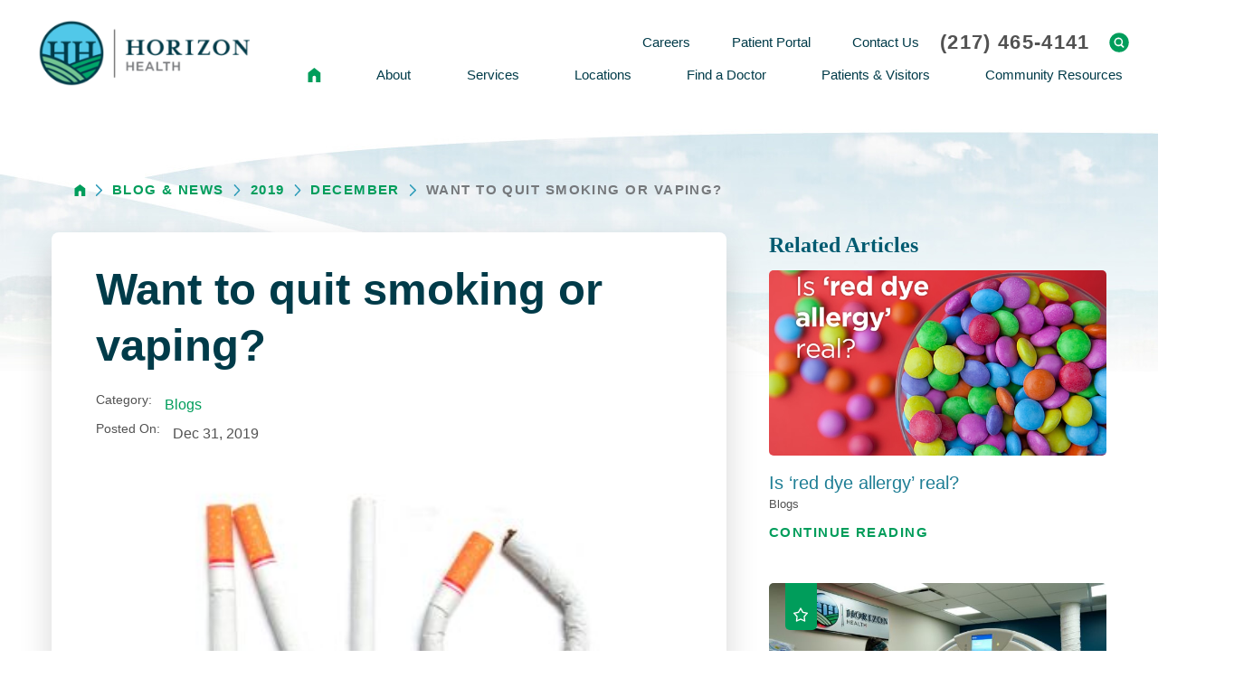

--- FILE ---
content_type: text/html; charset=utf-8
request_url: https://www.myhorizonhealth.org/blog-news/2019/december/want-to-quit-smoking-or-vaping-/
body_size: 19784
content:
<!DOCTYPE html>
<html lang="en" xml:lang="en" xmlns="http://www.w3.org/1999/xhtml" data-anim="1" data-prlx="1" data-flr="1" data-i="x37dc20xp4z" data-is="_3fnva96g6j" data-gmap="AIzaSyD9RxIAFFpAdGvsN49rqOZLQbeZ6BSLoL4" data-sa="u3lJ9jXa7ZrL9p%2B2b2M6%2FM%2FQETrpzVUS%2BNRQgIgd0J%2FI9%2BVd%2BfhSV3XFcqB0SwNAEvuXplj0kxYJ49DrQHMGpJbmGw1oqeJADec4%2FsLRHMmKznMI4AnGoOzwHI8XhxQeNrpX1KsNAtwWEPJdM%2F%2F039NfrDYnI1WGGGQRBfPnwWAgwtRd">
<head>
	<script type="text/javascript" src="/cms/includes/qdyfq9a7l_t.2601081220137.js" defer data-require='["j/poly","j/modernizr","j/jquery","j/jquery.ui","j/ui.touch","j/ui.wheel","j/ui.draw","j/ui.mobile","j/timezone","static","j/jquery.cookie","extensions","uri","behaviors","c/scrollbar","c/loading","m/date","form","adapter","v/jwplayer","video","a/bootstrap","svg"]'></script>
	<title>Want to quit smoking or vaping?</title>
	<link rel="canonical" href="https://www.myhorizonhealth.org/blog-news/2019/december/want-to-quit-smoking-or-vaping-/"/>
	<meta content="text/html; charset=utf-8" http-equiv="Content-Type"/>
	<meta content="initial-scale=1" name="viewport"/>
	<meta http-equiv="X-UA-Compatible" content="IE=edge,chrome=1"/>
	<meta name="format-detection" content="telephone=no"/>
	<meta name="description" content="The options for quitting smoking or vaping are endless, and their effectiveness often debated. 
Nicotine replacement therapy (NRT) is one method for kicking the habit."/>
	<meta property="og:type" content="website"/>
	<meta property="og:site_name" content="Horizon Health"/>
	<meta property="og:url" content="https://www.myhorizonhealth.org/blog-news/2019/december/want-to-quit-smoking-or-vaping-/"/>
	<meta property="og:image" content="https://www.myhorizonhealth.org/images/blog/Stop-Smoking.jpg"/>
	<meta name="twitter:card" content="summary_large_image"/>
	<meta name="twitter:image" content="https://www.myhorizonhealth.org/images/blog/Stop-Smoking.jpg"/>
	<meta property="article:publisher" content="https://www.facebook.com/MyHorizonHealth"/>
	<script type="text/javascript">
(function(n){var t=n.Process||{},i=function(n){var t=+n;return isNaN(t)?n:t},u=function(n){return decodeURIComponent(n.replace(/\+/g,"%20"))},h=/\{(.+?)\}/g,c=window.location.hash&&window.location.hash[1]==="~"&&!/\bSPPC=./i.test(document.cookie||""),s=[],e=null,r=null,o=null,f=null;t.Page=function(n){for(var i=n.length;i--;)c?s.push(n[i]):t.Element(document.getElementById(n[i]))};t.Delayed=function(){var n,i;for(r=null;n=s.shift();)t.Element(document.getElementById(n));try{i=new CustomEvent("process.delayed",{bubbles:!0,cancelable:!0});document.documentElement.dispatchEvent(i)}catch(u){}};t.Element=function(n){if(n)switch(n.getAttribute("data-process")){case"if":t.If(n);break;case"replace":t.Replace(n);break;default:t.Fix(n)}};t.Replace=function(n){var i,f=n.parentNode,r=document.createTextNode(t.Get(n.getAttribute("data-replace"))),u=n.firstElementChild;u&&u.getAttribute&&(i=u.getAttribute("href"))&&i.substring(0,4)==="tel:"&&(i=document.createElement("a"),i.setAttribute("href","tel:"+r.data),i.appendChild(document.createTextNode(r.data)),r=i);f.insertBefore(r,n);f.removeChild(n)};t.Fix=function(n){var r,u,i,f=n.attributes.length,e=n.childNodes.length;if(n.nodeName==="SCRIPT"){n.parentNode.removeChild(n);return}while(f--)r=n.attributes[f],r.name.substring(0,13)=="data-replace-"&&(u=r.name.substring(13),n.setAttribute(u,t.Get(r.value)),n.removeAttribute(r.name));while(e--)i=n.childNodes[e],i.nodeType===3&&i.data&&i.data.indexOf("{")>=0&&(i.data=t.Get(i.data))};t.If=function(n){for(var i,u,f,e,o=n.parentNode,s=n.attributes.length,r=undefined;s--;){i=n.attributes[s];switch(i.name){case"field":r=t.Check(n,t.Get(i.value));break;case"nofield":r=!t.Check(n,t.Get(i.value))}if(r!==undefined)break}if(r)for(u=n.childNodes,f=0,e=u.length;f<e;f++)o.insertBefore(u[0],n);o.removeChild(n)};t.Check=function(n,r){for(var u,f,e=n.attributes.length;e--;){u=n.attributes[e];switch(u.name){case"equals":return r==t.Get(u.value);case"gt":case"greaterthan":case"morethan":return i(r)>i(t.Get(u.value));case"gte":return i(r)>=i(t.Get(u.value));case"lt":case"lessthan":case"lesserthan":return i(r)<i(t.Get(u.value));case"lte":return i(r)<=i(t.Get(u.value));case"ne":case"notequals":return r!=t.Get(u.value);case"contains":return f=t.Get(u.value),r.indexOf(f>=0);case"notcontains":return f=t.Get(u.value),!r.indexOf(f>=0);case"in":return f=t.Get(u.value),t.InArray(r,(""+f).split(","));case"notin":return f=t.Get(u.value),!t.InArray(r,(""+f).split(","));case"between":return f=t.Get(u.value).Split(","),f.length==2&&i(r)>=i(f[0])&&i(r)<=i(f[1])?!0:!1}}return!!r};t.InArray=function(n,t){for(var i=t.length;i--;)if(t[i]==n)return!0;return!1};t.Get=function(n){return n.replace(h,function(n,i){var r=i.split("/"),f=r.shift();return t.Data(f.split(":"),0,r[0])||u(r.shift()||"")})};t.Data=function(n,i,r){var u;switch(n[i].toLowerCase()){case"f":return t.Format(n[i+1],n,i+2,r);case"if":return t.Data(n,i+1)?n.pop():"";case"ifno":case"ifnot":return t.Data(n,i+1)?"":n.pop();case"q":case"querystring":return t.Query(n[i+1])||"";case"session":case"cookie":return t.Cookie(n[i+1])||"";case"number":return t.Number(n[i+1],r)||"";case"request":return u=t.Cookie("RWQ")||window.location.search,u&&u[0]==="?"&&n[i+1]&&n[i+1][0]!="?"&&(u=u.substr(1)),u;case"u":return t.UserData(n[i+1])||"";default:return""}};t.Format=function(n,i,r,u){var h,f,s,e,o;if(!n||r>i.length-1)return"";if(h=null,f=null,n=n.toLowerCase(),e=0,n=="binary")e=2;else if(r+1<i.length)switch(n){case"p":case"phone":case"p2":case"phone2":case"p3":case"phone3":i[r].indexOf("0")>=0&&(f=i[r],e=1);break;default:s=parseInt(i[r]);isNaN(s)||(h=s,e=1)}o=t.Data(i,r+e,u);switch(n){case"p":case"phone":return t.Phone(""+o,f);case"p2":case"phone2":return t.Phone(""+o,f||"000.000.0000");case"p3":case"phone3":return t.Phone(""+o,f||"000-000-0000");case"tel":return t.Phone(""+o,f||"0000000000")}};t.Phone=function(n,t){var u,i,f,r;if(!n)return"";if(u=n.replace(/\D+/g,""),u.length<10)return n;for(i=(t||"(000) 000-0000").split(""),f=0,r=0;r<i.length;r++)i[r]=="0"&&(f<u.length?i[r]=u[f++]:(i.splice(r,1),r--));return f==10&&u.length>10&&i.push(" x"+u.substring(10)),i.join("")};t.Query=function(n){var r,f,o,i,s;if(!e)for(e={},r=t.Cookie("RWQ")||window.location.search,f=r?r.substring(1).split("&"):[],o=f.length;o--;)i=f[o].split("="),s=u(i.shift()).toLowerCase(),e[s]=i.length?u(i.join("=")):null;return e[n.toLowerCase()]};t.Cookie=function(n){var f,i,o,e,t;if(!r)for(r={},f=document.cookie?document.cookie.split("; "):[],i=f.length;i--;){o=f[i].split("=");e=u(o.shift()).toLowerCase();t=o.join("=");switch(t[0]){case"#":r[e]=+t.substring(1);break;case":":r[e]=new Date(+t.substring(1));break;case"!":r[e]=t==="!!";break;case"'":r[e]=u(t.substring(1));break;default:r[e]=u(t)}}for(f=n.split("|"),i=0;i<f.length;i++)if(t=r[f[i].toLowerCase()],t)return t;return""};t.UserData=function(n){switch(n){case"DisplayName":return t.Cookie("U_DisplayName")||"";case"TimeOfDay":var r=new Date,i=r.getHours();return i>=17||i<5?"Evening":i<12?"Morning":"Afternoon"}};t.Number=function(n,i){var s,u,r,e;if(!i)return i;if(!o)for(o={},s=(t.Cookie("PHMAP")||"").split(","),e=0;e<s.length;e++)u=(s[e]||"").split("="),u.length===2&&(o[u[0]]=u[1]);return r=o[i],r&&r!=="0"||(r=i),f||(f={}),f[r]=1,r};t.Phones=function(){var n,t;if(f){n=[];for(t in f)f.hasOwnProperty(t)&&n.push(t);return n.join("|")}return null};n.Process=t;document.documentElement&&(document.documentElement.clientWidth<=1280||(t.Cookie("pref")&1)==1)&&(document.documentElement.className+=" minimize")})(this);
(function(n){window.rrequire||n(window)})(function(n){function b(i,r,u,f){var h,b,e,a,g,o,nt=(new Date).getTime(),p,c,l,w;if(((!s||nt-s>1e3)&&(st(),s=nt),!t[i])&&(h=k(i,f),h.length)){switch(h[0]){case"/common/js/j/jquery.js":case"/common/js/j/jquery.1.x.js":case"/common/js/j/jquery.2.x.js":h[0]=n.Modernizr&&n.Modernizr.canvas?"/common/js/j/jquery.2.x.js":"/common/js/j/jquery.1.x.js"}if(d(h),f==="css"?(e=n.document.createElement("link"),e.setAttribute("type","text/css"),e.setAttribute("rel","stylesheet"),a="href"):(e=n.document.createElement("script"),e.setAttribute("type","text/javascript"),e.setAttribute("async","async"),a="src",g=h.length<2||i[0]==="/"),i.indexOf("j/jquery")>=0)try{throw new Error("Jquery Require "+i);}catch(tt){for(console.log(tt.stack),p=[],c=arguments;c;)l=[],l.push.apply(l,c),p.push(l),w=c.callee.caller,c=w&&w.arguments;console.log(JSON.stringify(p))}o=h[0];o.substring(0,8)==="/common/"?o=v+o:o.substring(0,5)===rt&&(o=y+o);ot(e,i,f,g);e.setAttribute(a,o);b=n.document.head||n.document.body;b.appendChild(e)}}function ot(t,i,r,e){var s=function(){e?(n.register(i),l()):r==="css"&&(f[i]=!0,l())},o=function(){r==="js"&&console.log('error - "'+i+'" could not be loaded, rrequire will not fire.')};t.addEventListener?(t.addEventListener("load",s,!1),t.addEventListener("error",o,!1)):t.onload=t.onreadystatechange=function(n,r){var f=t.readyState;if(r||!f||/loaded|complete/.test(f)){if(f==="loaded"&&(t.children,t.readyState==="loading"&&(f="error")),t.onload=t.onreadystatechange=null,t=null,e&&f!=="error"){setTimeout(function(){var n=u[i];!n||n()?s():o();s=null;o=null},1);return}f==="error"?o():s();o=null;sucess=null}}}function st(){for(var t,r,u,i=document.querySelectorAll("script[src]"),n=0;n<i.length;n++)t=i[n],r=t.getAttribute("src"),u=t.getAttribute("data-require"),c(r,u,"js");for(i=document.querySelectorAll("link[rel='stylesheet'][href]"),n=0;n<i.length;n++)t=i[n],r=t.getAttribute("href"),u=t.getAttribute("data-require"),c(r,u,"css")}function k(t,i){var r=[];if(!t)return r;if(t.indexOf(n.location.origin)===0&&(t=t.substring(n.location.origin.length)),m=et.exec(t)){if(m[1])return r.push(t),r;if(m[2])return r.push(n.location.protocol+t),r;(m=/(.+?)\.\d{13}(\.\w{2,12})$/.exec(t))&&(t=m[1]+m[2]);r.push(t);(m=/^\/(common|cms)\/(admin\/|js\/|css\/)?(.+?)(\.js|\.css)$/.exec(t))&&(t=m[1]==="cms"?m[1]+"/"+(m[2]||"")+m[3]:m[2]==="admin/"?m[2]+m[3]:m[3],r.push(t))}else/^cms\//.test(t)?r.push("/"+t+"."+i):/^admin\//.test(t)?r.push("/common/"+t+"."+i):i==="js"?r.push("/common/js/"+t+"."+i):i==="css"&&r.push("/common/css/"+t+"."+i),r.push(t);return r}function c(n,i,r){var f,u;if(n&&!t[n]&&(f=k(n,r),d(f),i)){try{arr=it(i)}catch(e){return}for(len=arr&&arr.length,u=0;u<len;u++)c(arr[u],null,r)}}function d(n,i){for(var r,u=0;u<n.length;u++){r=n[u];switch(r){case"j/jquery":case"j/jquery.1.x":case"j/jquery.2.x":case"j/jquery.3.x":t["j/jquery"]=!0;t["j/jquery.1.x"]=!0;t["j/jquery.2.x"]=!0;t["j/jquery.3.x"]=!0;t["/common/js/j/jquery.js"]=!0;t["/common/js/j/jquery.1.x.js"]=!0;t["/common/js/j/jquery.2.x.js"]=!0;t["/common/js/j/jquery.3.x.js"]=!0;break;case"cms":case"cms-5":i==="css"?(t.cms=!0,t["cms-5"]=!0,t["/common/css/cms.css"]=!0,t["/common/css/cms-5.css"]=!0):t[r]=!0;break;default:t[r]=!0}}}function g(n){for(var t,i=n.length;i--;)if(t=n[i],t&&!f[t])return!1;return!0}function ht(){var t,n=r.length;for(e&&(clearTimeout(e),e=0);n--;)t=r[n],t[2]===!0&&r.splice(n,1);r.length===0&&document.documentElement.classList&&document.documentElement.classList.remove("requiring")}function l(){for(var t,i=0,u=r.length;i<u;)(t=r[i++],t[2]!==!0)&&g(t[0])&&(t[2]=!0,t[1](n.jQuery,n),e&&clearTimeout(e),e=setTimeout(ht,1))}function nt(n){var t;if(n){if(typeof n=="string")return[n.toLowerCase()];if(Array.isArray(n)){for(t=n.length;t--;)n[t]=(""+(n[t]||"")).toLowerCase();return n}return null}return null}function tt(n,t){for(var i,r,u=0;u<n.length;u++)if(i=h[n[u]],i){for(n.splice(u,1),u--,r=i[0].length;r--;)n.push(i[0][r]);if(i[1]&&t)for(r=i[1].length;r--;)t.push(i[1][r])}t&&t.length&&tt(t)}function ct(t){var r=0,i=function(){if(n.google&&n.google.maps)n.register(t);else if(++r>20)throw new Error("Unable to load google maps api script.");else setTimeout(i,250)};setTimeout(i,250)}var it=function(n,t){return(window.JSON2||JSON).parse(n,t)},i="/",o=".",a=":",v=i+i+"www.scorpioncms.com",rt=i+"cms"+i,y=i+i+window.location.host,f={},t={},r=[],e=0,p=document&&document.documentElement&&document.documentElement.getAttribute("data-gmap"),ut=p&&"&key="+p,w=Object.prototype,lt=w.toString,ft=w.hasOwnProperty,h={jquery:[["j/jquery","j/jquery.ui"]],behavior:[["behaviors"],["cms-behave"]],googlemap:[["https"+a+i+i+"maps.googleapis.com/maps/api/js?v=3&libraries=places&callback=registermap"+(ut||"")]],map:[["m/gmap"]],loading:[["c/loading2"],["cms-5"]],jwplayer:[[i+"common/js/v/jwplayer"+o+"js"]],tools:[["jquery","behavior","extensions","uri","chart","c/cms","c/scrollbar","loading","form"],["cms-tools","opensans"]],opensans:[["https"+a+i+i+"fonts.googleapis.com/css?family=Open+Sans:300,400italic,400,600,700|Montserrat:400,700"]],ckeditor:[[o+o+i+"ckeditor/ckeditor"]],ck:[["admin/ck/ckeditor"]],ace:[[i+i+"cdnjs.cloudflare.com/ajax/libs/ace/1.4.11/ace"+o+"js"]],weather:[["m/weather"]],cookie:[["j/jquery.cookie"]],form2:[["admin/js/form","admin/js/poly"]]},u={"j/jquery":function(){return!!n.jQuery},"j/jquery.1.x":function(){return!!n.jQuery},"j/jquery.2.x":function(){return!!n.jQuery},"j/jquery.3.x":function(){return!!n.jQuery},"j/jquery.ui":function(){return!!(n.jQuery&&n.jQuery.widget)},"j/jquery.cookie":function(){return!!(n.jQuery&&n.jQuery.cookie)},"j/poly":function(){return!!(n.Element&&n.Element.prototype&&n.Element.prototype.scrollIntoViewport)},googlemap:function(){return!!(n.google&&n.google.maps)},jwplayer:function(){return!!n.jwplayer},ckeditor:function(){return!!n.CKEDITOR},ace:function(){return!!n.ace},weather:function(){return!!(n.jQuery&&n.jQuery.weather)}},et=/^(https?:)?(\/\/([\w\-\.]+))?(\/.+)/i,s;(function(){var n;for(var t in u)ft.call(u,t)&&(n=h[t],n&&n[0]&&n[0][0]&&(u[n[0][0]]=u[t]))})();Array.isArray||(Array.isArray=function(n){return Object.prototype.toString.call(n)==="[object Array]"});Function.isFunction||(Function.isFunction=function(n){return Object.prototype.toString.call(n)==="[object Function]"});s=null;n.registerLoading=function(n){t[n]=!0};n.register=function(n){n&&typeof n=="string"&&(t[n]=!0,f[n]=!0,l())};n.registermap=function(){var n=h.googlemap[0][0];register(n)};n.rrequire=function(i,e,o){var a,h,v,c,s,y,l;if(i=nt(i),i){for(Function.isFunction(o)&&(a=o,o=e,e=a,a=null),o=nt(o),o||(o=[]),tt(i,o),h=i.length,v=!0;h--;)if((c=i[h],c)&&(s=c.toLowerCase(),!f[s])){if(y=u[s],y&&y()){f[s]=!0;continue}if(v=!1,!t[s]){if(s.indexOf("maps.googleapis.com")!==-1&&document.querySelector("script[src*='maps.googleapis.com']")){ct(s);continue}b(c,"script","src","js")}}for(h=0;h<o.length;)(l=o[h],l)&&(s=l.toLowerCase(),f[s]||b(l,"link","href","css"),h++);Function.isFunction(e)&&(v||g(i)?e(n.jQuery,n):r.push([i,e,!1]))}};n.rrequire.setBase=function(n){v=n};n.rrequire.setHost=function(n){y=n};n.rrequire.setDetect=function(n,t){n&&typeof n=="string"&&Function.isFunction(t)&&(u[n]=t)};n.rrequire.getLoading=function(){var n=Object.keys(t);return n.sort(),console.log(JSON.stringify(n,null,"\t"))};n.require||(n.require=n.rrequire)});
</script>
	<link rel="stylesheet" type="text/css" href="/cms/includes/w617lthfvv6.2601081220137.css" data-require='["cms","cms-behave"]'/>
	<script>(function(){
var cook = /(?:^|\b)COOK=(.+?)(?:$|;)/.exec( document.cookie )?.[1];
var analytics;
var marketing;
if(cook==='YES'){analytics=true;marketing=true;}
else if(cook==='NO!'){analytics=false;marketing=false;}
else if(cook==='ANALYTICS'){analytics=true;marketing=false;}
else if(cook==='MARKETING'){analytics=false;marketing=true;}
else{analytics=true;marketing=navigator.globalPrivacyControl||window.doNotSell?false:true;}
window.$consentState={analytics,marketing};
})();</script>
<script type="module" src="/common/usc/p/manage-cookies.js"></script>
</head>
<body style="opacity:0" class="want-to-quit-smoking-or-vaping--page blog-news-branch sub system" data-config="gvfd_u5e.ybp\35l8bnbz.t2t\ru5qtn0z.u36\iy7z4el4.11c" data-id="12319991" data-s="35" data-i="271485" data-p="132" data-fk="1059622">
<header id="HeaderZone"><div class="header-area v1" universal_="true" id="HeaderAreaV1" data-section>
	
	
	
	
	

	
	<div class="sticky-box">
		<div class="alert-bars">
			<div class="alert-bar red" style="display:none" id="WarningAlert">
				
				<button type="button" class="close" aria-label="Close Warning Alert">
					<svg viewBox="0 0 16 16"><use data-href="/cms/svg/admin/ngbzyxpc75u.16.svg#cancel"></use></svg>
				</button>
			</div>
			<div class="alert-bar green" style="display:none" id="InfoAlert">
				
				<button type="button" class="close" aria-label="Close Info Alert">
					<svg viewBox="0 0 16 16"><use data-href="/cms/svg/admin/ngbzyxpc75u.16.svg#cancel"></use></svg>
				</button>
			</div>
		</div>
		<div class="main wide flex-between">
			<a class="top-logo flex-middle" href="/"><img loading="lazy" alt="Horizon Health" src="[data-uri]" title="Horizon Health" data-src="/images/assets/logo.png"></a>
			<div class="header-box auto flex-column-spaced">
				<div class="top-bar flex-middle-end">
					<nav class="secondary-nav">
						<ul class="flex-middle">
							<li>
								<a href="/about/careers/">Careers</a>
							</li><li>
								<a href="/patients-visitors/patient-portal/">Patient Portal</a>
							</li><li>
								<a href="/contact-us/">Contact Us</a>
							</li>
						</ul>
					</nav>
					<div class="flex-between-middle box-cont">
						<a class="phone-link" href="tel:2174654141" id="HeaderAreaV1_1" data-replace-href="tel:{F:tel:Cookie:PPCP1/2174654141}"><span id="HeaderAreaV1_2" data-process="replace" data-replace="{F:P:Cookie:PPCP1/(217)%20465-4141}">(217) 465-4141</span></a>
						<a class="site-search flex-center-middle" title="Site Search" aria-label="Site Search" href="/site-search/"><svg viewBox="0 0 24 24"><use data-href="/cms/svg/site/_3fnva96g6j.24.svg#header_search"></use></svg></a>
					</div>
				</div>
				<div class="nav-bar flex-middle-between">
					<nav class="top-nav auto stretch flex-row el-tab-box" data-role="panel">
						<ul class="desktop-nav flex-row auto" id="HeaderAreaV1TopNavigation">
							<li class="flex-middle-center auto">	<a aria-label="back to homepage" href="/" class="home-link flex-middle-center"><svg viewBox="0 0 16 16"><use href="/cms/svg/site/icon_home.16.svg "></use></svg></a></li>

							<li class=" flex- auto children about">
								<a class="flex-middle-center auto" href="/about/">About</a>
								
									<span class="el-tab"><svg viewBox="0 0 36 36"><use data-href="/cms/svg/site/_3fnva96g6j.36.svg#caret_right"></use></svg></span>
									<div class="fly-out wide el-tab-panel">
										<ul class="flex-grid-wrap-block-1024 ui-scroll" role="menu" id="aboutNavFlyOut" data-role="fly-nav">
											<li class=" level-1 mission-vision-values full">
												<a href="/about/mission-vision-values/">Mission, Vision & Values</a>
										
											</li><li class=" level-1 leadership full">
												<a href="/about/leadership/">Leadership</a>
										
											</li><li class=" level-1 annual-reports full">
												<a href="/about/annual-reports/">Annual Reports</a>
										
											</li><li class=" level-1 history full">
												<a href="/about/history/">History</a>
										
											</li><li class=" level-1 volunteer full">
												<a href="/about/volunteer/">Volunteer</a>
										
											</li><li class=" level-1 news full">
												<a href="/blog-news/?CategoryID=153699">News</a>
										
											</li><li class=" level-1 newsletter-sign-up full">
												<a href="https://horizonhealth.formstack.com/forms/newsletter_signup">Newsletter Sign Up</a>
										
											</li><li class=" level-1 careers full">
												<a href="/about/careers/">Careers</a>
										
											</li><li class=" level-1 horizon-health-foundation full">
												<a href="/about/horizon-health-foundation/">Horizon Health Foundation</a>
										
											</li>
										</ul>
										
											<div class="fly-nav-icon" title="Page Icon" aria-label="Page Icon">
												<svg viewBox="0 0 36 36"><use data-href="/cms/svg/site/_3fnva96g6j.36.svg#medi_bowl"></use></svg>
											</div>
										
									</div>
										
								
							</li><li class=" flex- auto children services">
								<a class="flex-middle-center auto" href="/services/">Services</a>
								
									<span class="el-tab"><svg viewBox="0 0 36 36"><use data-href="/cms/svg/site/_3fnva96g6j.36.svg#caret_right"></use></svg></span>
									<div class="fly-out wide el-tab-panel">
										<ul class="flex-grid-wrap-block-1024 ui-scroll" role="menu" id="servicesNavFlyOut" data-role="fly-nav">
											<li class=" level-1 center-for-weight-management full">
												<a href="/services/center-for-weight-management/">Center for Weight Management</a>
										
											</li><li class=" level-1 behavioral-mental-health-services full">
												<a href="/services/behavioral-mental-health-services/">Behavioral/Mental Health Services</a>
										
											</li><li class=" level-1 bone-joint-spine full">
												<a href="/services/bone-joint-spine/">Bone, Joint & Spine</a>
										
											</li><li class=" level-1 cardiology full">
												<a href="/services/cardiology/">Cardiology</a>
										
											</li><li class=" level-1 dermatology full">
												<a href="/services/dermatology/">Dermatology</a>
										
											</li><li class=" level-1 dialysis-services full">
												<a href="/services/dialysis-services/">Dialysis Services</a>
										
											</li><li class=" level-1 endocrinology full">
												<a href="/services/endocrinology/">Endocrinology</a>
										
											</li><li class=" level-1 emergency-services full">
												<a href="/services/emergency-services/">Emergency Services</a>
										
											</li><li class=" level-1 eye-health full">
												<a href="/services/eye-health/">Eye Health</a>
										
											</li><li class=" level-1 gastroenterology full">
												<a href="/services/gastroenterology/">Gastroenterology</a>
										
											</li><li class=" level-1 home-care full">
												<a href="/services/home-care/">Home Care</a>
										
											</li><li class=" level-1 infusion-center full">
												<a href="/services/infusion-center/">Infusion Center</a>
										
											</li><li class=" level-1 inpatient-care full">
												<a href="/services/inpatient-care/">Inpatient Care</a>
										
											</li><li class=" level-1 kidney-health full">
												<a href="/services/kidney-health/">Kidney Health</a>
										
											</li><li class=" level-1 laboratory full">
												<a href="/services/laboratory/">Laboratory</a>
										
											</li><li class=" level-1 mobile-integrated-healthcare full">
												<a href="/services/mobile-integrated-healthcare/">Mobile Integrated Healthcare</a>
										
											</li><li class=" level-1 nal-health-clinic full">
												<a href="/services/nal-health-clinic/">NAL Health Clinic</a>
										
											</li><li class=" level-1 neurology full">
												<a href="/services/neurology/">Neurology</a>
										
											</li><li class=" level-1 nutritional-counseling full">
												<a href="/services/nutritional-counseling/">Nutritional Counseling</a>
										
											</li><li class=" level-1 occupational-health full">
												<a href="/services/occupational-health/">Occupational Health</a>
										
											</li><li class=" level-1 orthopedics full">
												<a href="/services/orthopedics/">Orthopedics</a>
										
											</li><li class=" level-1 podiatry full">
												<a href="/services/podiatry/">Podiatry</a>
										
											</li><li class=" level-1 primary-care full">
												<a href="/services/primary-care/">Primary Care</a>
										
											</li><li class=" level-1 psychiatry full">
												<a href="/services/psychiatry/">Psychiatry</a>
										
											</li><li class=" level-1 radiology full">
												<a href="/services/radiology/">Radiology</a>
										
											</li><li class=" level-1 rehab-services full">
												<a href="/services/rehab-services/">Rehab Services</a>
										
											</li><li class=" level-1 remote-patient-monitoring full">
												<a href="/services/remote-patient-monitoring/">Remote Patient Monitoring</a>
										
											</li><li class=" level-1 respiratory-therapy full">
												<a href="/services/respiratory-therapy/">Respiratory Therapy</a>
										
											</li><li class=" level-1 rheumatology full">
												<a href="/services/rheumatology/">Rheumatology</a>
										
											</li><li class=" level-1 senior-care full">
												<a href="/services/senior-care/">Senior Care</a>
										
											</li><li class=" level-1 social-services full">
												<a href="/services/social-services/">Social Services</a>
										
											</li><li class=" level-1 spine-surgery full">
												<a href="/services/spine-surgery/">Spine Surgery</a>
										
											</li><li class=" level-1 surgical-services full">
												<a href="/services/surgical-services/">Surgical Services</a>
										
											</li><li class=" level-1 sycamore-pain-wellness-horizon-health full">
												<a href="/services/sycamore-pain-wellness-horizon-health/">Sycamore Pain & Wellness Horizon Health</a>
										
											</li><li class=" level-1 telemedicine full">
												<a href="/services/telemedicine/">Telemedicine</a>
										
											</li><li class=" level-1 urology full">
												<a href="/services/urology/">Urology</a>
										
											</li><li class=" level-1 walk-in-clinic full">
												<a href="/services/walk-in-clinic/">Walk-in Clinic</a>
										
											</li><li class=" level-1 willowbrook full">
												<a href="/services/willowbrook/">Willowbrook</a>
										
											</li><li class=" level-1 womens-health full">
												<a href="/services/womens-health/">Women's Health</a>
										
											</li><li class=" level-1 wound-care full">
												<a href="/services/wound-care/">Wound Care</a>
										
											</li>
										</ul>
										
									</div>
										
								
							</li><li class=" flex- auto children locations">
								<a class="flex-middle-center auto" href="/locations/">Locations</a>
								
									<span class="el-tab"><svg viewBox="0 0 36 36"><use data-href="/cms/svg/site/_3fnva96g6j.36.svg#caret_right"></use></svg></span>
									<div class="fly-out wide el-tab-panel">
										<ul class="flex-grid-wrap-block-1024 ui-scroll" role="menu" id="locationsNavFlyOut" data-role="fly-nav">
											<li class=" level-1 paris-community-hospital full">
												<a href="/locations/paris-community-hospital/">Paris Community Hospital</a>
										
											</li><li class=" level-1 marshall-clinic full">
												<a href="/locations/marshall-clinic/">Marshall Clinic</a>
										
											</li><li class=" level-1 willowbrook full">
												<a href="/locations/willowbrook/">Willowbrook</a>
										
											</li><li class=" level-1 jasper-clinic full">
												<a href="/locations/jasper-clinic/">Jasper Clinic</a>
										
											</li><li class=" level-1 horizon-health-physical-therapy full">
												<a href="/locations/horizon-health-physical-therapy/">Horizon Health Physical Therapy</a>
										
											</li><li class=" level-1 acklin-shackelford-clinic full">
												<a href="/locations/acklin-shackelford-clinic/">Acklin-Shackelford Clinic</a>
										
											</li><li class=" level-1 chrisman-clinic full">
												<a href="/locations/chrisman-clinic/">Chrisman Clinic</a>
										
											</li><li class=" level-1 dialysis-center full">
												<a href="/locations/dialysis-center/">Dialysis Center</a>
										
											</li><li class=" level-1 infusion-center full">
												<a href="/locations/infusion-center/">Infusion Center</a>
										
											</li><li class=" level-1 education-center full">
												<a href="/locations/education-center/">Education Center</a>
										
											</li><li class=" level-1 home-care full">
												<a href="/locations/home-care/">Home Care</a>
										
											</li><li class=" level-1 horizon-health-medical-equipment full">
												<a href="/locations/horizon-health-medical-equipment/">Horizon Health Medical Equipment</a>
										
											</li><li class=" level-1 marshall-specialty-clinic full">
												<a href="/locations/marshall-specialty-clinic/">Marshall Specialty Clinic</a>
										
											</li><li class=" level-1 nal-health-clinic full">
												<a href="/locations/nal-health-clinic/">NAL Health Clinic</a>
										
											</li><li class=" level-1 oakland-clinic full">
												<a href="/locations/oakland-clinic/">Oakland Clinic</a>
										
											</li><li class=" level-1 tilton-clinic full">
												<a href="/locations/tilton-clinic/">Tilton Clinic</a>
										
											</li><li class=" level-1 occupational-health full">
												<a href="/locations/occupational-health/">Occupational Health</a>
										
											</li><li class=" level-1 pain-management-clinic full">
												<a href="/locations/pain-management-clinic/">Pain Management Clinic</a>
										
											</li><li class=" level-1 paris-clinic full">
												<a href="/locations/paris-clinic/">Paris Clinic</a>
										
											</li><li class=" level-1 senior-care full">
												<a href="/locations/senior-care/">Senior Care</a>
										
											</li><li class=" level-1 sycamore-pain full">
												<a href="/locations/sycamore-pain/">Sycamore Pain</a>
										
											</li><li class=" level-1 sycamore-wellness full">
												<a href="/locations/sycamore-wellness/">Sycamore Wellness</a>
										
											</li><li class=" level-1 terre-haute-specialty-clinic full">
												<a href="/locations/terre-haute-specialty-clinic/">Terre Haute Specialty Clinic</a>
										
											</li><li class=" level-1 terre-haute-surgical-center full">
												<a href="/locations/terre-haute-surgical-center/">Terre Haute Surgical Center</a>
										
											</li><li class=" level-1 phipps-lane-annex full">
												<a href="/locations/phipps-lane-annex/">Phipps Lane Annex</a>
										
											</li>
										</ul>
										
											<div class="fly-nav-icon" title="Page Icon" aria-label="Page Icon">
												<svg viewBox="0 0 36 36"><use data-href="/cms/svg/site/_3fnva96g6j.36.svg#location_icon"></use></svg>
											</div>
										
									</div>
										
								
							</li><li class=" flex- auto  find-a-doctor">
								<a class="flex-middle-center auto" href="/find-a-doctor/">Find a Doctor</a>
								
							</li><li class=" flex- auto children patients-visitors">
								<a class="flex-middle-center auto" href="/patients-visitors/">Patients & Visitors</a>
								
									<span class="el-tab"><svg viewBox="0 0 36 36"><use data-href="/cms/svg/site/_3fnva96g6j.36.svg#caret_right"></use></svg></span>
									<div class="fly-out wide el-tab-panel">
										<ul class="flex-grid-wrap-block-1024 ui-scroll" role="menu" id="patients-visitorsNavFlyOut" data-role="fly-nav">
											<li class=" level-1 cafeteria-menu full">
												<a href="/patients-visitors/cafeteria-menu/">Cafeteria Menu</a>
										
											</li><li class=" level-1 gift-shop full">
												<a href="/patients-visitors/gift-shop/">Gift Shop</a>
										
											</li><li class=" level-1 on-site-pharmacy full">
												<a href="/patients-visitors/on-site-pharmacy/">On-site Pharmacy</a>
										
											</li><li class=" level-1 patient-testimonials full">
												<a href="/about/patient-testimonials/">Patient Testimonials</a>
										
											</li><li class=" level-1 prescription-assistance full">
												<a href="/patients-visitors/prescription-assistance/">Prescription Assistance</a>
										
											</li><li class=" level-1 request-medical-records full">
												<a href="/patients-visitors/request-medical-records/">Request Medical Records</a>
										
											</li><li class=" level-1 patient-family-advocacy-council full">
												<a href="/patients-visitors/patient-family-advocacy-council/">Patient Family Advocacy Council</a>
										
											</li><li class=" level-1 thank-an-employee full">
												<a href="/patients-visitors/thank-an-employee/">Thank an Employee</a>
										
											</li><li class=" level-1 transport-service-valet-parking full">
												<a href="/patients-visitors/transport-service-valet-parking/">Transport Service/Valet Parking</a>
										
											</li><li class=" level-1 patient-portal full">
												<a href="/patients-visitors/patient-portal/">Patient Portal</a>
										
											</li><li class=" level-1 patient-forms full">
												<a href="/patients-visitors/patient-forms/">Patient Forms</a>
										
											</li><li class=" level-1 pay-your-bill full">
												<a href="/patients-visitors/pay-your-bill/">Pay Your Bill</a>
										
											</li><li class=" level-1 billing-insurance full">
												<a href="/patients-visitors/billing-insurance/">Billing & Insurance</a>
										
											</li><li class=" level-1 subscribe-to-our-newsletter full">
												<a href="/patients-visitors/subscribe-to-our-newsletter/">Subscribe to Our Newsletter</a>
										
											</li>
										</ul>
										
											<div class="fly-nav-icon" title="Page Icon" aria-label="Page Icon">
												<svg viewBox="0 0 36 36"><use data-href="/cms/svg/site/_3fnva96g6j.36.svg#watch"></use></svg>
											</div>
										
									</div>
										
								
							</li><li class=" flex- auto children community-resources">
								<a class="flex-middle-center auto" href="/community-resources/">Community Resources</a>
								
									<span class="el-tab"><svg viewBox="0 0 36 36"><use data-href="/cms/svg/site/_3fnva96g6j.36.svg#caret_right"></use></svg></span>
									<div class="fly-out wide el-tab-panel">
										<ul class="flex-grid-wrap-block-1024 ui-scroll" role="menu" id="community-resourcesNavFlyOut" data-role="fly-nav">
											<li class=" level-1 explaining-medicare full">
												<a href="/community-resources/explaining-medicare/">Explaining Medicare</a>
										
											</li><li class=" level-1 community-classes full">
												<a href="/community-resources/community-classes/">Community Classes</a>
										
											</li><li class=" level-1 screenings full">
												<a href="/community-resources/screenings/">Screenings</a>
										
											</li><li class=" level-1 podcasts full">
												<a href="/community-resources/podcasts/">Podcasts</a>
										
											</li><li class=" level-1 support-groups full">
												<a href="/community-resources/support-groups/">Support Groups</a>
										
											</li><li class=" level-1 hero-helper full">
												<a href="/community-resources/hero-helper/">Hero Helper</a>
										
											</li><li class=" level-1 student-opportunities full">
												<a href="/community-resources/student-opportunities/">Student Opportunities</a>
										
											</li><li class=" level-1 nurse-residency-program full">
												<a href="/community-resources/nurse-residency-program/">Nurse Residency Program</a>
										
											</li><li class=" level-1 events-calendar full">
												<a href="/events-calendar/?category=694">Events Calendar</a>
										
											</li><li class=" level-1 visiting-specialist-calendar full">
												<a href="/community-resources/visiting-specialist-calendar/">Visiting Specialist Calendar</a>
										
											</li><li class=" level-1 life-center-building full">
												<a href="/community-resources/life-center-building/">Life Center Building</a>
										
											</li><li class=" level-1 medicaid-enrollment full">
												<a href="https://abe.illinois.gov/abe/access/accessController?id=0.8768413605432752">Medicaid Enrollment</a>
										
											</li><li class=" level-1 community-health-needs-assessment full">
												<a href="/community-resources/community-health-needs-assessment/">Community Health Needs Assessment</a>
										
											</li><li class=" level-1 community-education-sponsorships full">
												<a href="/community-resources/community-education-sponsorships/">Community Education & Sponsorships</a>
										
											</li><li class=" level-1 meals-on-wheels full">
												<a href="/community-resources/meals-on-wheels/">Meals on Wheels</a>
										
											</li><li class=" level-1 blog full">
												<a href="/blog-news/?CategoryID=153698">Blog</a>
										
											</li>
										</ul>
										
											<div class="fly-nav-icon" title="Page Icon" aria-label="Page Icon">
												<svg viewBox="0 0 36 36"><use data-href="/cms/svg/site/_3fnva96g6j.36.svg#medical_icon"></use></svg>
											</div>
										
									</div>
										
								
							</li>
						</ul>
					</nav>
				</div>
			</div>
			<div class="mobile-box flex-between-middle">
				<a class="site-search flex-center-middle" title="Site Search" aria-label="Site Search" href="/site-search/"><svg viewBox="0 0 24 24"><use data-href="/cms/svg/site/_3fnva96g6j.24.svg#header_search"></use></svg></a>
				<span class="separator"></span>

				<a class="phone-link flex-center-middle" href="tel:(217) 465-4141" id="HeaderAreaV1_3" data-replace-href="tel:{F:P:Cookie:PPCP1/(217)%20465-4141}"><svg viewBox="0 0 36 36"><use href="/cms/svg/site/icon_mobile_phone.36.svg"></use></svg>
</a>
				<span class="separator"></span>

				<a class="menu-btn mm-open desktop" role="button" href="javascript:void(0);" aria-label="Toggle Mobile Menu" data-role="btn">
					<span></span>
					<span></span>
					<span></span>
				</a>
			</div>
		</div>
	</div>
</div>
<script id="Process_HeaderAreaV1" type="text/javascript" style="display:none;">window.Process&&Process.Page(['Process_HeaderAreaV1','HeaderAreaV1_1','HeaderAreaV1_2','HeaderAreaV1_3']);</script>
<div id="GoogleTagScript">
	<!-- Google tag (gtag.js) --> <script async src="https://www.googletagmanager.com/gtag/js?id=G-DML2NCYYPM"></script> <script> window.dataLayer = window.dataLayer || []; function gtag(){dataLayer.push(arguments);} gtag('js', new Date()); gtag('config', 'G-DML2NCYYPM'); </script>
</div></header>
<main id="MainZone"><div class="breadcrumb v2" id="BreadcrumbsButtons" universal_="true">
	
	<div class="main">
		<div class="bread-container flex-wrap-start-middle system-style" id="BreadCrumb">
			<a aria-label="back to homepage" href="/" class="home-link flex-middle-center"><svg viewBox="0 0 16 16"><use href="/cms/svg/site/icon_home.16.svg "></use></svg></a>
			<span class="separator"><svg viewBox="0 0 36 36"><use href="/cms/svg/site/icon_caret_right.36.svg "></use></svg></span>
			<a class="link-style-1" href="/blog-news/" target="">Blog & News</a><span class="separator"><svg viewBox="0 0 36 36"><use href="/cms/svg/site/icon_caret_right.36.svg "></use></svg></span><a class="link-style-1" href="/blog-news/2019/" target="">2019</a><span class="separator"><svg viewBox="0 0 36 36"><use href="/cms/svg/site/icon_caret_right.36.svg "></use></svg></span><a class="link-style-1" href="/blog-news/2019/december/" target="">December</a><span class="separator"><svg viewBox="0 0 36 36"><use href="/cms/svg/site/icon_caret_right.36.svg "></use></svg></span><span class="selected link-style-disabled">Want to quit smoking or vaping?</span>
		</div>
	</div>
</div><section id="TwoColSub" class="two-col-container sub-zone" universal_="true">
	<div class="main flex-spaced-between-top-block-1024">
		<div class="sub-zone content-zone" id="SubZoneLeft"><article class="system-style system-entry ui-repeater" id="BlogContent" itemscope="" itemtype="http://schema.org/BlogPosting" universal_="true" data-onvisible="visible" data-content="true">
	
	
	
	<h1 data-item="i" data-key="1059622">Want to quit smoking or vaping?</h1>
	<ul class="inline-items" data-item="i" data-key="1059622">
		<li class="categories-list flex-middle-wrap ui-repeater" id="BlogContent_ITM1059622_CategoryList">
			
				<strong class="label-style mar-r-1">Category: </strong>
				<span class="mar-r-tiny" data-item="i" data-key="2004959">
					<a href="/blog-news/?CategoryID=153698">Blogs</a>
				</span>
			
		</li>
		
			<li class="flex-middle-wrap">
				<strong class="label-style mar-r-1">Posted On: </strong>
				<time>Dec 31, 2019</time>
			</li>
		
		
	</ul>
	
		<figure class="system-card ">
			
			
				
					<img loading="lazy" alt="Want to quit smoking or vaping?" src="[data-uri]" data-bg="/images/blog/Stop-Smoking.jpg">
				
				
			
		</figure>
	
	<div class="blog-content content-style" data-item="i" data-key="1059622">
		<p>The options for quitting smoking or vaping are endless, and their effectiveness often debated.</p><p>Nicotine replacement therapy (NRT) is one method for kicking the habit.</p><p>According to the Centers for Disease Control and Prevention, more people in the US are addicted to nicotine than to any other drug. The nicotine in tobacco leads to physical dependence and can cause unpleasant withdrawal symptoms when a person tries to quit.</p><p>NRT products contain nicotine, but not the other harmful chemicals in tobacco. The American Cancer Society states NRT can help relieve some physical withdrawal symptoms so smokers can focus on the psychological aspects of quitting. Many studies have shown that NRT can nearly double the chances of quitting smoking by helping suppress nicotine withdrawal symptoms and cravings.</p><p>The US Food and Drug Administration has approved the following forms of nicotine replacement therapy:</p><p><strong>Nicotine patches</strong> &ndash; The user is weaned off nicotine by switching to lower-dose patches over a course of weeks. Patches can be bought with or without a prescription.</p><p><strong>Nicotine gum</strong> &ndash; This fast-acting method is taken in through the mucous membrane of the mouth. Nicotine gum can be bought without a prescription.</p><p><strong>Nicotine nasal spray </strong>&ndash; It delivers nicotine to the bloodstream fast and relieves withdrawal symptoms quickly. Nicotine nasal spray is only available by prescription.</p><p><strong>Nicotine inhalers</strong> &ndash; They are the most expensive form of NRT and are available only by prescription.</p><p><strong>Nicotine lozenges </strong>&ndash; Smokers choose their dose based on how long after waking up they normally have their first cigarette.</p><p>NRT has been deemed to be safe for all adults, except pregnant women and teens. People who are still smoking or using any other form of tobacco should not use NRT until they have stopped. The American Cancer Society suggests talking to a healthcare provider before starting NRT.<br /> </p>
	</div>
	
	<span class="all-the-schema" style="display:none" data-item="i" data-key="1059622">
		<meta itemprop="datePublished" content="Dec 31, 2019"/>
		<meta itemprop="dateModified" content="Dec 31, 2019"/>
		<meta itemprop="headline" content="Want to quit smoking or vaping?"/>
		<meta itemprop="description" content="The options for quitting smoking or vaping are endless, and their effectiveness often debated. Nicotine replacement therapy (NRT) is one method for kicking the habit. According to the Centers for Disease Control and Prevention, more people in the US are addicted to nicotine than to any other drug. The nicotine in tobacco leads to physical dependence and can cause unpleasant withdrawal symptoms ..."/>
		<meta itemprop="mainEntityOfPage" content="http://www.myhorizonhealth.org/blog-news/2019/december/want-to-quit-smoking-or-vaping-/"/>
		
			<meta itemprop="image" content="http://www.myhorizonhealth.org/images/blog/Stop-Smoking.jpg"/>
		
		
		
		
			<meta itemprop="author" content="Horizon Health"/>
		
		<span itemprop="publisher" itemscope="" itemtype="http://schema.org/Organization">
			<meta itemprop="name" content="Horizon Health"/>
			<span itemprop="logo" itemscope="" itemtype="https://schema.org/ImageObject">
				<meta itemprop="url" content="http://www.myhorizonhealth.org/images/assets/logo.png"/>
				<meta itemprop="width" content="270"/>
				<meta itemprop="height" content="83"/>
			</span>
		</span>
	</span>
</article></div>
		<aside class="sub-zone side-zone" id="SubZoneRight"><section class="system-style no-padding related-blogs blogs ui-repeater" id="BlogRelatedPosts" universal_="true" data-onvisible="visible">
	
	<header data-item="i" data-key="">
		<strong class="title-style-3">Related Articles</strong>
	</header>
	<ul id="BlogRelatedPosts_ITM0_RelatedPostsList" class="system-cards items-3 ui-repeater" data-item="i" data-key="1091688">
		<li class="item-1 blogs" data-item="i" data-key="1091688">
			<a href="/blog-news/2020/april/is-red-dye-allergy-real-/">
				<figure role="presentation">
					<picture>
						
							<img loading="lazy" src="[data-uri]" alt="" data-src="/cms/thumbnails/00/830x415//images/blog/food-drink-food-preview.jpg">
							
						
						
					</picture>
					
				</figure>
				<strong class="title-style-5">Is ‘red dye allergy’ real?</strong>
				<span class="note-style-1">Blogs</span>
				<span class="link-style-1">Continue Reading</span>
			</a>
			
		</li><li class="item-2 blogs" data-item="i" data-key="1688576">
			<a href="/blog-news/2025/december/plaque-and-a-healthy-heart-don-t-mix/">
				<figure role="presentation">
					<picture>
						
							<img loading="lazy" src="[data-uri]" alt="" data-src="/cms/thumbnails/00/830x415//images/blog/heart_BlogPost.jpg">
							
						
						
					</picture>
					
						<span class="featured">
							<svg viewBox="0 0 36 36"><use data-href="/cms/svg/site/_3fnva96g6j.36.svg#star"></use></svg>
						</span>
					
				</figure>
				<strong class="title-style-5">Plaque and a healthy heart don’t mix</strong>
				<span class="note-style-1">Featured, Blogs</span>
				<span class="link-style-1">Continue Reading</span>
			</a>
			
		</li><li class="item-3 blogs" data-item="i" data-key="1548444">
			<a href="/blog-news/2024/may/men-have-estrogen-too/">
				<figure role="presentation">
					<picture>
						
							<img loading="lazy" src="[data-uri]" alt="" data-src="/cms/thumbnails/00/830x415//images/blog/MEN.jpg">
							
						
						
					</picture>
					
						<span class="featured">
							<svg viewBox="0 0 36 36"><use data-href="/cms/svg/site/_3fnva96g6j.36.svg#star"></use></svg>
						</span>
					
				</figure>
				<strong class="title-style-5">Men have estrogen, too</strong>
				<span class="note-style-1">Featured, Blogs</span>
				<span class="link-style-1">Continue Reading</span>
			</a>
			
		</li>
	</ul>
</section></aside>
	</div>
</section><section class="system-style blogs featured off-bg" id="FeaturedBlogs" universal_="true" data-onvisible="visible">
	
	
	<div class="main ui-repeater" id="FeaturedBlogsRepeater">
		<header class="mar-b-1">
			<h2 class="title-style-2">Featured Blogs</h2>
		</header>
		<ul class="system-cards items-3">
			<li class="item-1  featured" itemscope="" itemtype="http://schema.org/BlogPosting" data-item="i" data-key="1695064">
				<a href="/blog-news/2026/january/registration-open-for-wear-red-event/" itemprop="mainEntityOfPage">
				<figure role="presentation">
					<picture>
						
							<img loading="lazy" src="[data-uri]" alt="" data-src="/cms/thumbnails/00/830x415//images/blog/wear_red_BlogPost.1).jpg">
							<meta itemprop="image" content="http://www.myhorizonhealth.org/images/blog/wear_red_BlogPost.1).jpg"/>
						
						
					</picture>
					
						<span class="featured">
							<svg viewBox="0 0 36 36"><use data-href="/cms/svg/site/_3fnva96g6j.36.svg#star"></use></svg>
						</span>
					
				</figure>
				<strong class="title-style-5">Registration Open for Wear Red Even ...</strong>
				<span class="note-style-1">Featured, News</span>
				<p>Register Now In recognition of American Heart Month, Horizon Health will host its annual Wear Red women’s event on Friday, February 6, at the American ...</p>
				 <span class="link-style-1">Continue Reading</span>
				<span class="all-the-schema" style="display:none">
					<meta itemprop="datePublished" content="Jan 6, 2026"/>
					<meta itemprop="dateModified" content="Jan 6, 2026"/>
					<meta itemprop="headline" content="Registration Open for Wear Red Event"/>
					<meta itemprop="description" content="Register Now In recognition of American Heart Month, Horizon Health will host its annual Wear Red women’s event on Friday, February 6, at the American Legion, 1031 N. Main Street, in Paris, IL. Dr. Laney Robinson, family medicine physician, will discuss heart disease in women and strategies for maintaining a healthy heart. Shannon Jones, cardiopulmonary rehab manager, will demonstrate resistance ..."/>
					<meta itemprop="mainEntityOfPage" content="http://www.myhorizonhealth.org/blog-news/2026/january/registration-open-for-wear-red-event/"/>
					
					<meta itemprop="author" content="Horizon Health"/>
					<span itemprop="publisher" itemscope="" itemtype="http://schema.org/Organization">
						<meta itemprop="name" content="Horizon Health"/>
						<span itemprop="logo" itemscope="" itemtype="https://schema.org/ImageObject">
							<meta itemprop="url" content="http://www.myhorizonhealth.org/images/assets/logo.png"/>
							<meta itemprop="width" content="270"/>
							<meta itemprop="height" content="83"/>
						</span>
					</span>
				</span>
				</a>
			</li><li class="item-2  featured" itemscope="" itemtype="http://schema.org/BlogPosting" data-item="i" data-key="1694478">
				<a href="/blog-news/2025/december/counting-sheep-not-working-/" itemprop="mainEntityOfPage">
				<figure role="presentation">
					<picture>
						
							<img loading="lazy" src="[data-uri]" alt="" data-src="/cms/thumbnails/00/830x415//images/blog/Counting_sheep_BlogPost.jpg">
							<meta itemprop="image" content="http://www.myhorizonhealth.org/images/blog/Counting_sheep_BlogPost.jpg"/>
						
						
					</picture>
					
						<span class="featured">
							<svg viewBox="0 0 36 36"><use data-href="/cms/svg/site/_3fnva96g6j.36.svg#star"></use></svg>
						</span>
					
				</figure>
				<strong class="title-style-5">Counting sheep not working?</strong>
				<span class="note-style-1">Featured, Blogs</span>
				<p>If traditional methods like warm milk or counting sheep are not helping you sleep, a sleep aid may be an option. According to the National Institutes ...</p>
				 <span class="link-style-1">Continue Reading</span>
				<span class="all-the-schema" style="display:none">
					<meta itemprop="datePublished" content="Dec 31, 2025"/>
					<meta itemprop="dateModified" content="Dec 31, 2025"/>
					<meta itemprop="headline" content="Counting sheep not working?"/>
					<meta itemprop="description" content="If traditional methods like warm milk or counting sheep are not helping you sleep, a sleep aid may be an option. According to the National Institutes of Health, 50-70 million Americans struggle with sleep issues. A lack of sleep can cause more than daytime fatigue—it can lead to mood changes, reduced concentration, slower reaction times, and increased risk of hypertension, diabetes, heart disease, ..."/>
					<meta itemprop="mainEntityOfPage" content="http://www.myhorizonhealth.org/blog-news/2025/december/counting-sheep-not-working-/"/>
					
					<meta itemprop="author" content="Horizon Health"/>
					<span itemprop="publisher" itemscope="" itemtype="http://schema.org/Organization">
						<meta itemprop="name" content="Horizon Health"/>
						<span itemprop="logo" itemscope="" itemtype="https://schema.org/ImageObject">
							<meta itemprop="url" content="http://www.myhorizonhealth.org/images/assets/logo.png"/>
							<meta itemprop="width" content="270"/>
							<meta itemprop="height" content="83"/>
						</span>
					</span>
				</span>
				</a>
			</li><li class="item-3  featured" itemscope="" itemtype="http://schema.org/BlogPosting" data-item="i" data-key="1694481">
				<a href="/blog-news/2025/december/debunking-sleep-myths/" itemprop="mainEntityOfPage">
				<figure role="presentation">
					<picture>
						
							<img loading="lazy" src="[data-uri]" alt="" data-src="/cms/thumbnails/00/830x415//images/blog/Sleep_facts_BlogPost.jpg">
							<meta itemprop="image" content="http://www.myhorizonhealth.org/images/blog/Sleep_facts_BlogPost.jpg"/>
						
						
					</picture>
					
						<span class="featured">
							<svg viewBox="0 0 36 36"><use data-href="/cms/svg/site/_3fnva96g6j.36.svg#star"></use></svg>
						</span>
					
				</figure>
				<strong class="title-style-5">Debunking sleep myths</strong>
				<span class="note-style-1">Featured, Blogs</span>
				<p>Due to the many misconceptions surrounding sleep, the Sleep Foundation offers the following myths and facts: Myth: Your body gets used to a lack of ...</p>
				 <span class="link-style-1">Continue Reading</span>
				<span class="all-the-schema" style="display:none">
					<meta itemprop="datePublished" content="Dec 31, 2025"/>
					<meta itemprop="dateModified" content="Dec 31, 2025"/>
					<meta itemprop="headline" content="Debunking sleep myths"/>
					<meta itemprop="description" content="Due to the many misconceptions surrounding sleep, the Sleep Foundation offers the following myths and facts: Myth: Your body gets used to a lack of sleep. Fact: A lack of sleep takes a toll on the brain and body. Even if it seems like you are getting accustomed to sleeping too little, more serious health problems may be accumulating because of the body’s inability to get the rest it needs. Myth: ..."/>
					<meta itemprop="mainEntityOfPage" content="http://www.myhorizonhealth.org/blog-news/2025/december/debunking-sleep-myths/"/>
					
					<meta itemprop="author" content="Horizon Health"/>
					<span itemprop="publisher" itemscope="" itemtype="http://schema.org/Organization">
						<meta itemprop="name" content="Horizon Health"/>
						<span itemprop="logo" itemscope="" itemtype="https://schema.org/ImageObject">
							<meta itemprop="url" content="http://www.myhorizonhealth.org/images/assets/logo.png"/>
							<meta itemprop="width" content="270"/>
							<meta itemprop="height" content="83"/>
						</span>
					</span>
				</span>
				</a>
			</li>
		</ul>
	</div>
</section></main>
<footer id="FooterZone"><section class="footer v1" id="FooterV1" universal_="true" data-section="">
	
	
	<div class="main wide flex-center">
		<div class="footer-info flex-middle-between-spaced">
			<div class="schema-info fifth" itemscope="" itemtype="http://schema.org/MedicalOrganization">
				<div class="business-info">
					<div class="bottom-logo ui-repeater" id="FooterLogo">
						<img loading="lazy" alt="Horizon Health" src="[data-uri]" title="Horizon Health" data-src="/images/assets/footer-logo.png" data-item="i" data-key="45386">
					</div>
					<meta itemprop="name" content="Horizon Health"/>
					<meta itemprop="description" content="Healthcare Services Wabash Valley"/>
					<meta itemprop="priceRange" content="$$$"/>
					<meta itemprop="url" content="http://www.myhorizonhealth.org/"/>
					<meta itemprop="image" content="/images/assets/logo.png"/>
					<meta itemprop="telephone" content="217-465-4141" id="FooterV1_1" data-replace-content="{F:P3:Cookie:PPCP1/217-465-4141}"/>
				</div>
				<div class="contact-info hide">
					<a class="phone-link" href="tel:1-217-465-4141" id="FooterV1_2" data-replace-href="tel:{F:P:1-000-000-0000:Cookie:PPCP1/1-217-465-4141}"><span><span id="FooterV1_3" data-process="replace" data-replace="{F:P:Cookie:PPCP1/(217)%20465-4141}">(217) 465-4141</span></span></a>
				</div>
				<div class="location-info hide">
					<span itemprop="address" itemscope="" itemtype="http://schema.org/PostalAddress">
						<span itemprop="streetAddress">721 East Court Street
							
						</span>
						<br>
						<span itemprop="addressLocality">Paris</span>,
						<span itemprop="addressRegion">IL </span>
						<span itemprop="postalCode">61944</span></span>
					<br>
					<a itemprop="hasMap" rel="nofollow noopener" target="_blank" href="http://maps.google.com/maps?f=q&hl=en&z=15&q=721%20East%20Court%20Street,Paris,IL,61944">Map + Directions</a>
				</div>
			
			</div>
			<nav class="footer-nav three-fifths" id="FooterV1Links">
				<ul class="flex-wrap">
					<li class="third">
						<a href="/about/volunteer/">Volunteer</a>
					</li><li class="third">
						<a href="/about/careers/">Careers</a>
					</li><li class="third">
						<a href="/locations/">Locations</a>
					</li><li class="third">
						<a href="/patients-visitors/patient-portal/">Patient Portal</a>
					</li><li class="third">
						<a href="/contact-us/">Contact Us</a>
					</li><li class="third">
						<a href="/mental-health-collaboration-resources/">Mental Health Collaboration Resources</a>
					</li>
				</ul>
			</nav>
			<ul class="social-info items-3 flex-end fifth ui-repeater" id="FooterSocial">
				<li class="item-1" data-item="i" data-key="54886">
					<a class="flex-center-middle" aria-label="facebook link" href="https://www.facebook.com/MyHorizonHealth" target="_blank" rel="nofollow noopener">
						<svg viewBox="0 0 36 36"><use href="/cms/svg/admin/ngbzyxpc75u.36.svg#facebook"></use></svg>
					</a>
				</li><li class="item-2" data-item="i" data-key="54888">
					<a class="flex-center-middle" aria-label="youtube link" href="https://www.youtube.com/channel/UCZp-LP0KXoZLcEAJn2SSnXA/" target="_blank" rel="nofollow noopener">
						<svg viewBox="0 0 36 36"><use href="/cms/svg/admin/ngbzyxpc75u.36.svg#youtube"></use></svg>
					</a>
				</li><li class="item-3" data-item="i" data-key="54887">
					<a class="flex-center-middle" aria-label="instagram link" href="https://www.instagram.com/horizonhealth_parisil/" target="_blank" rel="nofollow noopener">
						<svg viewBox="0 0 36 36"><use href="/cms/svg/admin/ngbzyxpc75u.36.svg#instagram"></use></svg>
					</a>
				</li>
			</ul>
		</div>
		
	</div>
	<div class="flex-center"><p><a href="/about/history/"><i>Horizon Health is the d/b/a for the legal entity Hospital & Medical Foundation of Paris, Inc.</i></a></p></div>
	<div class="ie-popup modal" id="IEPopup">
		<div class="bg"></div>
		<div class="container">
			<div class="modal-btn">
				x
			</div>
			<div class="content">
				<p class="icon">⚠</p>
				<p>Your browser is out of date. To get the full experience of this website,
					 please update to most recent version.</p>
			</div>
			<a href="http://browsehappy.com/" target="_blank" rel="nofollow noopener" class="btn v1 light">Update My Browser</a>
		</div>
	</div>
</section>
<script id="Process_FooterV1" type="text/javascript" style="display:none;">window.Process&&Process.Page(['Process_FooterV1','FooterV1_1','FooterV1_2','FooterV1_3']);</script>
<section class="scorp-footer-area v1 no-bg-image text-left" id="ScorpionFooterV1" universal_="true" data-section="">
	<div class="main wide flex-between-middle-wrap">
		<ul class="left-side flex-between-middle-wrap-block-380">
			<li>
				<span>Copyright &copy;2026</span>
			</li>
			<li>
				<a href="/privacy-notice/" target="_blank">Privacy Notice</a>
			</li>
			<li>
				<a href="/site-map/" target="_blank">Site Map</a>
			</li>
			<li>
				<a href="/terms-of-use/" target="_blank">Terms of Use</a>
			</li>
			<li>
				<a href="/non-discrimination-policy/" target="_blank">Notice of Non Discrimination</a>
			</li>
			<li>
				<a href="/patient-rights-responsibilities/" target="_blank">Patient Rights & Responsibilities</a>
			</li>
			<li>
				<a href="/patients-visitors/billing-insurance/charges/" target="_blank">Price Transparency</a>
			</li>
							<li>
				<a href="/website-privacy/" target="_blank">Website Privacy</a>
			</li>
		</ul>
		<a class="scorp-link" href="https://www.scorpion.co/hospitals/" target="_blank">
			<img src="[data-uri]" title="Scorpion Healthcare Marketing" alt="Scorpion Healthcare Marketing" data-src="/images/assets/scorpion-blue-text-logo.png">
		</a>
	</div>
</section></footer>

<script type="text/javascript" src="/cms/includes/a2yf1tqd59b.2510021449363.js" defer></script>
<script type="text/javascript" src="https://analytics.scorpion.co/sa.js" defer></script>
<script>
document.write=function(text){
  if(!text||!text.trim()){
	return;
  }
  var reg_script=/^(<script[^>]*?>)([\s\S]*?)<\/script>$/g;
  var m=reg_script.exec(text);
  if(m){
	var src=/\bsrc=["']([\s\S]+?)["']/g.exec(m[1]);
	var script=document.createElement('script');
	script.setAttribute('data-document-write','');
	document.body.appendChild(script);
	if(src){
	  script.src=src[1];
	}else{
	  script.innerHTML = m[2];
	}
  }else if(text.indexOf('<noscript')===-1){
	var parser=new DOMParser();
	var doc=parser.parseFromString(text,'text/html');
	while(doc.body.children.length){
	  document.body.appendChild(doc.body.firstElementChild);
	}
  }
};
(function(){
var list1=[];
var list2=[
	"%3C!--%20Google%20Tag%20Manager%20--%3E",
	"%0D%0A",
	"%3Cscript%3E(function(w%2Cd%2Cs%2Cl%2Ci)%7Bw%5Bl%5D%3Dw%5Bl%5D%7C%7C%5B%5D%3Bw%5Bl%5D.push(%7B'gtm.start'%3A%0D%0Anew%20Date().getTime()%2Cevent%3A'gtm.js'%7D)%3Bvar%20f%3Dd.getElementsByTagName(s)%5B0%5D%2C%0D%0Aj%3Dd.createElement(s)%2Cdl%3Dl!%3D'dataLayer'%3F'%26l%3D'%2Bl%3A''%3Bj.async%3Dtrue%3Bj.src%3D%0D%0A'https%3A%2F%2Fwww.googletagmanager.com%2Fgtm.js%3Fid%3D'%2Bi%2Bdl%3Bf.parentNode.insertBefore(j%2Cf)%3B%0D%0A%7D)(window%2Cdocument%2C'script'%2C'dataLayer'%2C'GTM-M65K72KP')%3B%3C%2Fscript%3E",
	"%0D%0A",
	"%3C!--%20End%20Google%20Tag%20Manager%20--%3E",
	"%0A"
];
var ready=function(){
  requestAnimationFrame(function(){
	if(window.$consentState?.analytics){
	  for(var i=0;i<list1.length;i++){
	    var code=decodeURIComponent(list1[i]);
	    document.write(code);
	  }
	  list1.length=0;
    }
	if(window.$consentState?.marketing){
  	  for(var i=0;i<list2.length;i++){
	    var code=decodeURIComponent(list2[i]);
	    document.write(code);
	  }
	  list2.length=0;
    }
  });
  window.removeEventListener('DOMContentLoaded',ready);
};
switch (document.readyState){
  case 'complete':
  case 'loaded':
  case 'interactive':
	ready();
	break;
  default:
	window.addEventListener('DOMContentLoaded',ready);
  break;
}
window.$afterConsent=ready;
})();
</script>
</body>
</html>

--- FILE ---
content_type: image/svg+xml; charset=utf-8
request_url: https://www.myhorizonhealth.org/cms/svg/site/icon_mobile_phone.36.svg
body_size: 351
content:
<?xml version="1.0" encoding="UTF-8" standalone="no"?>
<svg xmlns="http://www.w3.org/2000/svg" viewBox="0 0 36 36">
<style>
	g path { stroke: none; }
	g line { stroke: black; }
	g circle { stroke: black; }
	g polyline { stroke: black; }
</style>
<g class="root" id="mobile_phone" data-name="mobile-phone">
	<path d="M7.155 0.765l6.029 6.029a1.93 1.93 0 0 1 0 2.837l-3.31 3.31a38.101 38.101 0 0 0 5.793 7.801a33.136 33.136 0 0 0 7.448 5.201l3.31-3.31a2.156 2.156 0 0 1 2.837 0L35.291 28.783a2.02 2.02 0 0 1 0 3.073c-0.71 0.827-1.419 1.537-2.129 2.246-9.575 9.694-41.022-21.634-31.328-31.204l2.129-2.129A2.15 2.15-17.943 0 1 7.155 0.765Z" />
</g>
</svg>

--- FILE ---
content_type: image/svg+xml; charset=utf-8
request_url: https://www.myhorizonhealth.org/cms/svg/site/_3fnva96g6j.36.svg
body_size: 25380
content:
<?xml version="1.0" encoding="UTF-8" standalone="no"?>
<svg xmlns="http://www.w3.org/2000/svg" viewBox="0 0 36 36">
<style>
	g path { stroke: none; }
	g.root { display: none; }
	g.root:target { display: inline; }
	g line { stroke: black; }
	g circle { stroke: black; }
	g polyline { stroke: black; }
</style>
<g class="root" id="arrow_left" data-name="arrow-left">
	<path xmlns="http://www.w3.org/2000/svg" class="st0" d="M2.6 15.9H33c1.5 0 2.8 1.2 2.8 2.8l0 0c0 1.5-1.2 2.8-2.8 2.8H2.6c-1.5 0-2.8-1.2-2.8-2.8l0 0C-0.1 17.1 1.1 15.9 2.6 15.9zM10 14.3L4.3 20c-1 1-2.6 1-3.5 0l0 0c-1-1-1-2.6 0-3.5l5.7-5.7c1-1 2.6-1 3.5 0l0 0C10.9 11.7 10.9 13.3 10 14.3zM6.4 26l-5.7-5.7c-1-1-1-2.6 0-3.5l0 0c1-1 2.6-1 3.5 0l5.7 5.7c1 1 1 2.6 0 3.5l0 0C9 26.9 7.4 26.9 6.4 26z" />
</g>
<g class="root" id="arrow_right" data-name="arrow-right">
	<path xmlns="http://www.w3.org/2000/svg" class="st0" d="M2.8 15.9h30.4c1.5 0 2.8 1.2 2.8 2.8l0 0c0 1.5-1.2 2.8-2.8 2.8H2.8C1.2 21.4 0 20.1 0 18.6l0 0C0 17.1 1.2 15.9 2.8 15.9zM29.4 10.8L35 16.4c1 1 1 2.6 0 3.5l0 0c-1 1-2.6 1-3.5 0l-5.7-5.7c-1-1-1-2.6 0-3.5l0 0C26.8 9.8 28.4 9.8 29.4 10.8zM25.8 22.4l5.7-5.7c1-1 2.6-1 3.5 0l0 0c1 1 1 2.6 0 3.5L29.4 26c-1 1-2.6 1-3.5 0l0 0C24.8 25 24.8 23.4 25.8 22.4z" />
</g>
<g class="root" id="bill_pay" data-name="bill-pay">
	<path d="M4.992 35.999a2.458 2.458 0 0 1-1.64-0.612A2.364 2.364 2.566 0 1 2.566 33.609V2.323A2.375 2.375 2.566 0 1 4.951 0H22.254c0.025 0 0.051 0 0.078 0 0.071 0 0.143 0.006 0.214 0.012h0.082l0.016 0.005a0.791 0.791 0 0 1 0.132 0.011l0.065 0.011L22.894 0.068a1.708 1.708 0 0 1 0.6 0.487q0.176 0.18 0.355 0.357t0.376 0.379l8.904 8.957a0.888 0.888 0 0 1 0.306 0.661V32.937c0 0.241 0 0.482 0 0.724a2.32 2.32 0 0 1-2.108 2.332c-0.074 0.005-0.138 0.007-0.203 0.007ZM4.348 2.393V33.603a0.617 0.617 0 0 0 0.611 0.616H4.98l1.013 0l2.025 0H31.134a0.545 0.545 0 0 0 0.518-0.574V11.858q-0.307 0-0.614 0c-0.402 0-0.803 0-1.204-0.004s-0.798-0.005-1.196-0.005H23.992A2.376 2.376 2.566 0 1 21.988 10.67l-0.018-0.034a3.36 3.36 0 0 1-0.301-1.75V1.791H8.926L6.287 1.791q-0.657 0-1.316 0.004H4.932A0.587 0.587 2.566 0 0 4.348 2.393ZM23.454 4.72v4.76a0.601 0.601 0 0 0 0.308 0.522a2.215 2.215 0 0 0 0.875 0.065l0.028 0H30.433c-1.7-1.714-6.974-7.01-6.974-7.01C23.459 3.217 23.454 4.331 23.454 4.72ZM24.966 28.412c-0.224 0-0.446-0.005-0.667-0.005H9.653a0.893 0.893 0 0 1 0-1.785c0.241-0.009 0.472-0.012 0.701-0.012s0.456 0 0.684 0.005 0.446 0.006 0.667 0.006h14.643a0.893 0.893 0 1 1 0 1.785c-0.239 0.009-0.467 0.012-0.701 0.012S25.193 28.415 24.966 28.412ZM12.413 21.453V20.39A3.71 3.71 2.566 0 1 9.631 16.824v-0.234l0.041-0.03a0.896 0.896 0 0 1 1.756 0.258a1.906 1.906 0 0 0 1.745 1.913a0.616 0.616 0 0 1 0.132-0.014a0.575 0.575 0 0 1 0.116 0.012a1.908 1.908 0 0 0 0.785-3.611a2.08 2.08 0 0 0-0.906-0.209h-0.044a3.816 3.816 0 0 1-1.54-0.368a3.688 3.688 0 0 1 0.696-6.895V6.524a0.893 0.893 0 1 1 1.784 0V7.633a3.697 3.697 0 0 1 2.833 3.577a0.893 0.893 0 1 1-1.784 0a1.947 1.947 0 0 0-1.09-1.732a1.894 1.894 0 0 0-0.826-0.186a1.928 1.928 0 0 0-1.185 0.408a1.918 1.918 0 0 0 0.312 3.215a2.069 2.069 0 0 0 0.901 0.206h0.045a3.834 3.834 0 0 1 1.537 0.368a3.687 3.687 0 0 1-0.741 6.909v1.052a0.893 0.893 0 1 1-1.784 0Z" />
</g>
<g class="root" id="blog" data-name="blog">
	<path d="M2.013 35.999a2.016 2.016 0 0 1-2.013-2.011v-31.977a2.016 2.016 0 0 1 2.013-2.012h31.976a2.015 2.015 0 0 1 2.011 2.012v31.977a2.015 2.015 0 0 1-2.011 2.011Zm-0.292-33.988v31.977a0.291 0.291 0 0 0 0.292 0.288h31.976a0.292 0.292 0 0 0 0.291-0.288v-31.977a0.293 0.293 0 0 0-0.291-0.29h-31.976A0.292 0.292-12054.902 0 0 1.721 2.011Zm19.373 29.78a0.863 0.863 0 0 1 0-1.726h10.609a0.863 0.863 0 0 1 0 1.726Zm-16.709 0a0.863 0.863 0 0 1 0-1.726h10.615a0.863 0.863 0 0 1-0.005 1.726Zm16.709-4.32a0.861 0.861 0 1 1 0-1.723h10.609a0.861 0.861 0 1 1 0 1.723Zm-16.709 0a0.861 0.861 0 1 1 0-1.723h10.615a0.861 0.861 0 0 1-0.005 1.723Zm1.157-4.423a2.015 2.015 0 0 1-2.013-2.011v-10.8a2.014 2.014 0 0 1 2.013-2.012h25.011a2.015 2.015 0 0 1 2.013 2.012v10.8a2.016 2.016 0 0 1-2.013 2.011Zm-0.285-1.955a0.29 0.29 0 0 0 0.285 0.232h25.011a0.289 0.289 0 0 0 0.289-0.248v-3.106l-6.076-4.31l-9 6.924a0.9 0.9 0 0 1-0.531 0.18a0.841 0.841 0 0 1-0.375-0.09l-4.71-2.285Zm0-10.863v8.9l4.46-2.466a0.854 0.854 0 0 1 0.413-0.105a0.9 0.9 0 0 1 0.382 0.09l4.631 2.25l9.083-6.982a0.854 0.854 0 0 1 0.522-0.18a0.876 0.876 0 0 1 0.499 0.158l5.607 3.971v-5.638a0.292 0.292 0 0 0-0.291-0.292h-25.013A0.292 0.292-12054.902 0 0 5.254 10.229Zm0.786 2.647a2.592 2.592 0 1 1 2.59 2.591A2.595 2.595-12054.902 0 1 6.039 12.877Zm1.725 0a0.867 0.867 0 1 0 0.865-0.869A0.867 0.867-12054.902 0 0 7.765 12.877Zm21.491-6.82a0.863 0.863 0 0 1 0-1.726h2.449a0.863 0.863 0 0 1 0 1.726Zm-4.509 0a0.863 0.863 0 0 1 0-1.726h2.449a0.863 0.863 0 0 1 0 1.726Zm-20.791 0a0.863 0.863 0 0 1 0-1.726h18.386a0.863 0.863 0 0 1 0 1.726Z" />
</g>
<g class="root" id="blogs" data-name="blogs">
	<path d="M32.34 33.319c-0.943 0-2.628 0-4.759-0.003h-0.725l-5.271-0.006c-5.393-0.008-9.505-0.011-12.58-0.011-4.124 0-6.138 0.006-6.157 0.018a2.851 2.851 0 0 1-2.848-2.845v-21.232a2.867 2.867 0 0 1 0.843-2.007a2.865 2.865 0 0 1 2.005-0.843h1.328v-1.251a2.462 2.462 0 0 1 2.462-2.459h22.732a2.462 2.462 0 0 1 2.462 2.459v1.251h1.329a2.861 2.861 0 0 1 2.002 0.846a2.864 2.864 0 0 1 0.837 2.005v21.232a2.848 2.848 0 0 1-2.845 2.845C33.153 33.319 32.883 33.319 32.34 33.319Zm-29.492-25.197a1.119 1.119 0 0 0-1.119 1.119v21.232a1.119 1.119 0 0 0 1.119 1.119h30.342a1.119 1.119 0 0 0 1.119-1.119l-0.028-21.232a1.116 1.116 0 0 0-0.328-0.794a1.116 1.116 0 0 0-0.791-0.33h-1.329v17.596a2.462 2.462 0 0 1-2.462 2.459h-22.732a2.462 2.462 0 0 1-2.462-2.459v-17.59Zm3.79-3.716a0.733 0.733 0 0 0-0.733 0.731v20.575a0.733 0.733 0 0 0 0.733 0.731h22.732a0.733 0.733 0 0 0 0.73-0.731v-20.575a0.733 0.733 0 0 0-0.73-0.731Zm20.926 20.516h-18.375c-0.478 0-0.868-0.515-0.868-1.15s0.389-1.15 0.868-1.15h18.375c0.478 0 0.868 0.515 0.868 1.15S28.046 24.924 27.569 24.924Zm0-4.302h-18.375c-0.478 0-0.868-0.515-0.868-1.15s0.389-1.15 0.868-1.15h18.375c0.478 0 0.868 0.515 0.868 1.15S28.046 20.623 27.569 20.623Zm-8.723-4.154h-9.336a1.447 1.447 0 0 1-1.444-1.444v-7.72a1.456 1.456 0 0 1 0.422-1.026a1.441 1.441 0 0 1 1.024-0.425h9.336a1.452 1.452 0 0 1 1.45 1.45v7.72A1.456 1.456 11512.436 0 1 18.846 16.468Zm-9.121-9.011v7.359h8.922v-7.359Zm17.564 8.674h-4.184a1.15 1.15 0 0 1-1.15-1.15a1.15 1.15 0 0 1 1.15-1.15h4.184a1.15 1.15 0 0 1 1.15 1.15A1.15 1.15 11512.436 0 1 27.286 16.128Zm0-3.872h-4.184a1.15 1.15 0 0 1-1.15-1.15a1.15 1.15 0 0 1 1.15-1.15h4.184a1.15 1.15 0 0 1 1.15 1.15A1.15 1.15 11512.436 0 1 27.286 12.257Zm0-3.875h-4.184a1.15 1.15 0 0 1-1.15-1.15a1.15 1.15 0 0 1 1.15-1.15h4.184a1.15 1.15 0 0 1 1.15 1.15A1.15 1.15 11512.436 0 1 27.286 8.383Z" />
</g>
<g class="root" id="calendar" data-name="calendar">
	<path d="M6.706 35.999A6.737 6.737 0 0 1 0 29.247V10.281A6.713 6.713 0 0 1 6.706 3.574h3.135V0.987a0.987 0.987 0 1 1 1.974 0V3.574H24.186V0.987a0.987 0.987 0 1 1 1.974 0V3.574h3.136A6.713 6.713 0 0 1 35.999 10.281V29.294a6.713 6.713 0 0 1-6.705 6.705ZM1.974 29.294A4.738 4.738 0 0 0 6.706 34.026H29.342a4.684 4.684 0 0 0 4.684-4.788V16.079H1.974Zm0-19.014v3.826H34.073V10.281a4.737 4.737 0 0 0-4.732-4.732H26.206v3.541a0.987 0.987 0 0 1-1.974 0V5.549H11.815v3.541a0.987 0.987 0 0 1-1.974 0V5.549H6.706A4.795 4.795 0 0 0 1.974 10.281ZM16.621 30.276v-4.206H12.439V23.495H16.621V19.309h2.58v4.186h4.189v2.576H19.2v4.206Z" />
</g>
<g class="root" id="career_cta" data-name="career-cta">
	<path d="M1.063 34.408a1.092 1.092 0 0 1-1.064-1.116v-23.49a1.094 1.094 0 0 1 1.064-1.116h13.13v-2.56a4.54 4.54 0 0 1 4.535-4.535a4.54 4.54 0 0 1 4.535 4.535v2.56h11.673a1.094 1.094 0 0 1 1.064 1.116v23.49a1.092 1.092 0 0 1-1.064 1.116Zm0.026-1.116l33.849 0.026l-0.026-23.517l-11.645-0.026v0.906h0.591a0.546 0.546 0 0 1 0.546 0.546a0.545 0.545 0 0 1-0.546 0.546h-10.251a0.546 0.546 0 0 1-0.546-0.546a0.546 0.546 0 0 1 0.546-0.546h0.591v-0.906h-13.13Zm14.196-27.171v4.561h6.889v-1.444s0-0.004 0-0.007 0-0.005 0-0.008v-3.101a3.448 3.448 0 0 0-3.445-3.445A3.448 3.448 767.675 0 0 15.287 6.118Zm-1.707 21.961H4.162a0.546 0.546 0 0 1-0.546-0.546v-11.977a0.546 0.546 0 0 1 0.546-0.546h11.774a0.545 0.545 0 0 1 0.546 0.546v11.977a0.545 0.545 0 0 1-0.546 0.546Zm0.546-2.91v1.82h1.262v-10.886h-10.683V26.99h1.262v-1.82a2.264 2.264 0 0 1 2.262-2.26a0.544 0.544 0 0 1 0.315 0.1a2.342 2.342 0 0 0 3.004 0a0.546 0.546 0 0 1 0.315-0.1A2.264 2.264 767.675 0 1 14.128 25.17Zm-7.069 0v1.82h5.974v-1.82a1.171 1.171 0 0 0-1.019-1.158a3.39 3.39 0 0 1-3.939 0A1.171 1.171 767.675 0 0 7.059 25.17Zm13.148 2.467a0.546 0.546 0 0 1-0.546-0.546a0.546 0.546 0 0 1 0.546-0.546h11.637a0.546 0.546 0 0 1 0.546 0.546a0.545 0.545 0 0 1-0.546 0.546Zm-12.686-7.106a2.529 2.529 0 0 1 2.526-2.526a2.529 2.529 0 0 1 2.526 2.526a2.529 2.529 0 0 1-2.526 2.526A2.529 2.529 767.675 0 1 7.522 20.53Zm1.091 0a1.436 1.436 0 0 0 1.434 1.434a1.436 1.436 0 0 0 1.434-1.434a1.436 1.436 0 0 0-1.434-1.434A1.435 1.435 767.675 0 0 8.613 20.53Zm11.594 1.56a0.546 0.546 0 0 1-0.546-0.546a0.546 0.546 0 0 1 0.546-0.546h11.637a0.546 0.546 0 0 1 0.546 0.546a0.545 0.545 0 0 1-0.546 0.546Zm0-5.546a0.546 0.546 0 0 1-0.546-0.546a0.546 0.546 0 0 1 0.546-0.546h11.637a0.545 0.545 0 0 1 0.546 0.546a0.545 0.545 0 0 1-0.546 0.546Zm-3.577-10.923a2.103 2.103 0 0 1 2.101-2.101a2.105 2.105 0 0 1 2.101 2.101a2.106 2.106 0 0 1-2.101 2.101A2.105 2.105 767.675 0 1 16.629 5.622Zm1.09 0a1.014 1.014 0 0 0 1.011 1.012a1.014 1.014 0 0 0 1.011-1.012a1.012 1.012 0 0 0-1.011-1.011A1.012 1.012 767.675 0 0 17.72 5.622Z" />
</g>
<g class="root" id="caret_down" data-name="caret-down">
	<path d="M16.457 27.454a2.183 2.183 0 0 0 3.085 0h0l15.818-15.818a2.183 2.183 0 0 0-3.088-3.088L18.002 22.825l-14.274-14.274a2.183 2.183 0 0 0-3.088 3.088Z" />
</g>
<g class="root" id="caret_left" data-name="caret_left">
	<path d="M8.54 16.434c-0.861 0.861-0.861 2.244 0 3.079l0 0l15.841 15.841c0.861 0.861 2.244 0.861 3.079 0c0.861-0.861 0.861-2.244 0-3.079l-14.275-14.275l14.275-14.275c0.861-0.861 0.861-2.244 0-3.079c-0.861-0.861-2.244-0.861-3.079 0l0 0L8.54 16.434z" />
</g>
<g class="root" id="caret_right" data-name="caret_right">
	<path d="M27.458 19.564c0.861-0.861 0.861-2.244 0-3.08l0 0l-15.84-15.84c-0.861-0.861-2.244-0.861-3.08 0c-0.861 0.861-0.861 2.244 0 3.08l14.274 14.274l-14.274 14.274c-0.861 0.861-0.861 2.244 0 3.08c0.861 0.861 2.244 0.861 3.08 0l0 0L27.458 19.564z" />
</g>
<g class="root" id="caret_up" data-name="caret_up">
	<path d="M19.566 8.54c-0.861-0.861-2.244-0.861-3.079 0l0 0l-15.841 15.841c-0.861 0.861-0.861 2.244 0 3.079c0.861 0.861 2.244 0.861 3.079 0l14.275-14.275l14.275 14.275c0.861 0.861 2.244 0.861 3.079 0c0.861-0.861 0.861-2.244 0-3.079l0 0L19.566 8.54z" />
</g>
<g class="root" id="check" data-name="check">
	<path d="M9.204 33.656a17.836 17.836 0 0 1-8.516-10.792a17.75 17.75 0 0 1 1.618-13.64a18.016 18.016 0 0 1 15.716-9.182a18.056 18.056 0 0 1 8.779 2.286a0.964 0.964 0 0 1 0.458 0.59a0.964 0.964 0 0 1-0.087 0.746a0.98 0.98 0 0 1-0.855 0.498a0.922 0.922 0 0 1-0.476-0.128a16.098 16.098 0 0 0-7.83-2.032a16.016 16.016 0 0 0-3.222 0.33a15.915 15.915 0 0 0-10.163 6.864a15.848 15.848 0 0 0-2.334 12.022a16.078 16.078 0 0 0 15.703 12.806a16.182 16.182 0 0 0 3.236-0.332a15.938 15.938 0 0 0 10.172-6.864a15.876 15.876 0 0 0 2.325-12.029a0.956 0.956 0 0 1 0.143-0.73a0.942 0.942 0 0 1 0.621-0.411a0.776 0.776 0 0 1 0.194-0.018a0.97 0.97 0 0 1 0.952 0.774a18.415 18.415 0 0 1 0.363 3.6a18.012 18.012 0 0 1-2.294 8.762a18.038 18.038 0 0 1-15.723 9.182A17.998 17.998-35176.904 0 1 9.204 33.656Zm8.103-11.567l-6.808-6.788a0.984 0.984 0 0 1-0.288-0.693a0.945 0.945 0 0 1 0.288-0.687a0.975 0.975 0 0 1 0.69-0.291a0.956 0.956 0 0 1 0.687 0.291l6.122 6.099l16.329-16.288a0.97 0.97 0 0 1 0.69-0.288a0.969 0.969 0 0 1 0.69 0.28a1.004 1.004 0 0 1 0.288 0.698a0.96 0.96 0 0 1-0.288 0.682l-17.016 16.983a1.008 1.008 0 0 1-0.693 0.28A0.981 0.981-35176.904 0 1 17.31 22.092Z" />
</g>
<g class="root" id="corner_accent" data-name="corner-accent">
	<path d="M8.304 36.155a25.008 25.008 0 0 1-2.891-0.48c0.071-0.075 0.147-0.148 0.218-0.224 0.102-0.106 0.206-0.21 0.31-0.316 0.891-0.897 1.842-1.778 2.846-2.634 0.216-0.183 0.444-0.361 0.663-0.542 0.093-0.075 0.185-0.15 0.278-0.228 0.293-0.237 0.586-0.474 0.889-0.708 0.098-0.077 0.201-0.15 0.299-0.226 0.121-0.093 0.243-0.183 0.364-0.276 0.125-0.094 0.247-0.189 0.374-0.282q1.56-1.124 3.205-2.164c0.073-0.046 0.148-0.093 0.224-0.141 0.091-0.056 0.181-0.114 0.274-0.172 0.091-0.056 0.181-0.116 0.272-0.17 0.129-0.079 0.256-0.16 0.386-0.237q0.856-0.513 1.732-1.005c0.141-0.079 0.287-0.152 0.428-0.231 0.546-0.299 1.093-0.592 1.649-0.877 0.089-0.046 0.177-0.089 0.266-0.133 0.206-0.104 0.415-0.208 0.621-0.31 0.295-0.147 0.59-0.295 0.891-0.438q1.813-0.862 3.695-1.631c0.486-0.197 0.978-0.386 1.469-0.573 0.434-0.164 0.868-0.322 1.302-0.476 0.714-0.249 1.429-0.488 2.142-0.708 0.66-0.204 1.321-0.401 1.977-0.582 0.405-0.11 0.771-0.224 1.122-0.336 0.012-0.004 0.025-0.006 0.037-0.01q0.629-0.164 1.253-0.314c-0.289 0.683-0.613 1.39-0.92 2.04-0.096 0.204-0.191 0.407-0.28 0.598-0.012 0.023-0.021 0.044-0.033 0.067-0.114 0.243-0.22 0.469-0.32 0.685-0.048 0.102-0.096 0.206-0.141 0.301-0.353 0.077-0.627 0.133-0.86 0.181-0.133 0.027-0.251 0.052-0.364 0.077-0.607 0.127-1.051 0.245-2.297 0.669-1.032 0.351-2.079 0.739-3.112 1.151-0.131 0.052-0.258 0.11-0.388 0.162q-0.548 0.224-1.09 0.455c-0.253 0.108-0.501 0.22-0.75 0.33-0.048 0.021-0.093 0.042-0.141 0.064q-1.043 0.467-2.06 0.968-1.442 0.71-2.825 1.485c-0.096 0.054-0.191 0.108-0.287 0.162-0.094 0.054-0.189 0.108-0.285 0.162q-0.887 0.511-1.749 1.047c-0.141 0.089-0.283 0.177-0.424 0.266s-0.278 0.181-0.417 0.272c-0.351 0.228-0.7 0.455-1.045 0.688q-0.661 0.451-1.307 0.918c-1.57 1.14-2.821 2.141-3.967 3.174-0.027 0.023-0.054 0.048-0.079 0.073-0.175 0.16-0.349 0.318-0.519 0.478C8.732 36.194 8.518 36.178 8.304 36.155Zm3.203-0.121c0.133-0.112 0.268-0.224 0.403-0.336 0.756-0.621 1.579-1.253 2.524-1.942q2.156-1.566 4.52-2.943c0.154-0.091 0.312-0.175 0.469-0.264 0.154-0.089 0.309-0.177 0.465-0.262 0.141-0.079 0.278-0.162 0.42-0.239 0.096-0.052 0.195-0.102 0.291-0.154 0.1-0.052 0.201-0.104 0.301-0.156a60.381 60.381 0 0 1 5.963-2.771c1.009-0.403 2.029-0.781 3.037-1.124 0.204-0.069 0.38-0.129 0.544-0.181a13.746 13.746 0 0 1 1.367-0.393c-0.006 0.01-0.012 0.017-0.017 0.025a31.657 31.657 0 0 1-5.538 5.222a31.727 31.727 0 0 1-5.758 3.396c-2.806 1.271-5.704 2.05-8.47 2.2-0.212 0.012-0.422 0.019-0.633 0.023C11.43 36.097 11.468 36.066 11.507 36.033Zm-10.105-2.031c-0.472-0.183-0.941-0.376-1.402-0.586a53.555 53.555 0 0 1 3.861-3.816c0.15-0.135 0.297-0.272 0.449-0.405 0.166-0.145 0.339-0.283 0.505-0.426 0.077-0.066 0.154-0.129 0.231-0.195 0.073-0.064 0.148-0.125 0.224-0.189 0.891-0.748 1.803-1.487 2.742-2.187 0.285-0.214 0.584-0.424 0.877-0.636l0.023-0.015c0.083-0.062 0.166-0.121 0.251-0.183s0.166-0.121 0.251-0.181c0.077-0.054 0.148-0.11 0.228-0.164 0.255-0.179 0.519-0.353 0.779-0.528 0.299-0.204 0.594-0.409 0.897-0.609 0.708-0.465 1.433-0.916 2.166-1.36 0.091-0.054 0.181-0.106 0.272-0.16 0.191-0.114 0.382-0.226 0.575-0.339 0.285-0.166 0.567-0.337 0.854-0.501 0.812-0.459 1.639-0.899 2.472-1.327 0.507-0.26 1.012-0.521 1.527-0.769 1.45-0.704 2.931-1.363 4.406-1.961q1.072-0.436 2.15-0.831 1.666-0.617 3.338-1.14c0.839-0.264 1.676-0.517 2.511-0.744 0.459-0.125 0.874-0.247 1.265-0.366A31.47 31.47 708.215 0 1 36 13.797c-0.021 0.201-0.048 0.401-0.073 0.6-0.256 1.221-0.532 2.387-0.949 3.487-0.019 0.052-0.035 0.104-0.054 0.156-0.343 0.077-0.687 0.166-1.03 0.249q-0.496 0.121-0.991 0.251c-1.223 0.322-2.449 0.687-3.67 1.086-0.305 0.1-0.611 0.197-0.914 0.301-0.243 0.085-0.488 0.177-0.733 0.262-0.964 0.343-1.928 0.702-2.877 1.09-0.517 0.21-1.026 0.43-1.535 0.652q-1.716 0.742-3.369 1.572c-0.303 0.15-0.607 0.297-0.908 0.453-0.096 0.05-0.193 0.102-0.289 0.152-0.201 0.104-0.395 0.214-0.596 0.32-1.014 0.546-2.013 1.107-2.989 1.697-0.1 0.06-0.195 0.123-0.295 0.183-0.272 0.166-0.54 0.337-0.81 0.507l-0.108 0.066c-0.091 0.058-0.183 0.114-0.274 0.172-0.089 0.058-0.183 0.114-0.272 0.172-0.05 0.033-0.098 0.067-0.148 0.1-0.523 0.341-1.041 0.688-1.55 1.043-0.012 0.008-0.023 0.015-0.035 0.023-0.264 0.185-0.521 0.376-0.781 0.565-0.297 0.214-0.598 0.424-0.889 0.642-0.166 0.123-0.322 0.251-0.486 0.376-0.083 0.062-0.162 0.125-0.243 0.189-0.079 0.06-0.156 0.12-0.233 0.181-0.314 0.245-0.627 0.49-0.933 0.739q-1.043 0.849-2.017 1.726c-0.663 0.594-1.306 1.192-1.919 1.799-0.064 0.066-0.135 0.127-0.199 0.193A24.846 24.846 708.215 0 1 1.4 34.003Z" />
</g>
<g class="root" id="document" data-name="document">
	<path d="M32.111 8.43l-0.037-0.016L24.226 0.574L24.185 0.497A0.934 0.934-0.42 0 0 23.339 0H8.918a5.502 5.502 0 0 0-5.495 5.495V30.505a5.502 5.502 0 0 0 5.495 5.495H27.081a5.502 5.502 0 0 0 5.495-5.495V9.27A0.933 0.933-0.42 0 0 32.111 8.43ZM24.317 3.265l5.06 4.996H24.317ZM30.713 30.505a3.636 3.636 0 0 1-3.632 3.632H8.918a3.636 3.636 0 0 1-3.632-3.632V5.495a3.636 3.636 0 0 1 3.632-3.631H22.452V8.779a1.389 1.389 0 0 0 1.389 1.389h6.872Z" />
	<path d="M12.604 14.009h4.427a0.932 0.932 0 0 0 0-1.864H12.604a0.932 0.932 0 1 0 0 1.864Z" />
	<path d="M11.671 18.713a0.934 0.934 0 0 0 0.933 0.933H25.2a0.933 0.933 0 1 0 0-1.865H12.604A0.934 0.934-0.42 0 0 11.671 18.713Z" />
	<path d="M25.2 23.417H12.604a0.932 0.932 0 1 0 0 1.864H25.2a0.932 0.932 0 1 0 0-1.864Z" />
	<path d="M25.2 29.053H12.604a0.932 0.932 0 1 0 0 1.864H25.2a0.932 0.932 0 1 0 0-1.864Z" />
</g>
<g class="root" id="donate_cta" data-name="donate-cta">
	<path d="M22.819 35.999a0.545 0.545 0 0 1-0.544-0.545V29.375a0.545 0.545 0 0 1 0.544-0.545h0.465c-0.129-1.981-0.314-8.275 2.313-10.948V13.021a2.218 2.218 0 0 1 2.147-2.28c0.031 0 0.063 0.009 0.093 0.01l-1.697-5.84A4.382 4.382 0.073 0 1 27.666 0.167A0.822 0.822 0.073 0 1 28.361 0.026a0.852 0.852 0 0 1 0.566 0.465L35.346 13.916A6.067 6.067 0.073 0 1 35.641 18.35L32.265 28.829h0.518a0.545 0.545 0 0 1 0.544 0.545v6.079a0.545 0.545 0 0 1-0.544 0.545Zm0.545-1.091H32.237V29.92H23.363Zm3.32-21.886v5.09a0.547 0.547 0 0 1-0.178 0.402c-2.463 2.247-2.247 8.515-2.129 10.313H31.121l3.481-10.816a4.964 4.964 0 0 0-0.239-3.625l-6.284-13.149a3.363 3.363 0 0 0-0.892 3.368l1.942 6.689a2.325 2.325 0 0 1 0.762 1.727V21.904a0.545 0.545 0 1 1-1.09 0V13.021a1.063 1.063 0 1 0-2.114 0ZM3.215 35.999a0.545 0.545 0 0 1-0.544-0.545V29.375A0.545 0.545 0.073 0 1 3.215 28.829h0.518L0.36 18.35a6.067 6.067 0 0 1 0.292-4.432L7.074 0.49A0.85 0.85 0.073 0 1 7.635 0.026a0.829 0.829 0 0 1 0.696 0.141a4.384 4.384 0 0 1 1.528 4.746l-1.697 5.84c0.031 0 0.063-0.01 0.093-0.01a2.218 2.218 0 0 1 2.147 2.28v4.86c2.625 2.672 2.441 8.967 2.313 10.948h0.465a0.545 0.545 0 0 1 0.545 0.545v6.079a0.545 0.545 0 0 1-0.545 0.545Zm0.545-1.091H12.635V29.92H3.761ZM1.634 14.391a4.964 4.964 0 0 0-0.239 3.625L4.877 28.829H11.621c0.118-1.798 0.332-8.069-2.129-10.313a0.547 0.547 0 0 1-0.178-0.402v-5.09a1.131 1.131 0 0 0-1.056-1.189a1.131 1.131 0 0 0-1.056 1.189V21.904a0.545 0.545 0 1 1-1.09 0V13.021a2.325 2.325 0 0 1 0.762-1.727L8.814 4.608A3.363 3.363 0.073 0 0 7.922 1.24Zm10.948-2.526a5.432 5.432 0 1 1 5.432 5.439A5.442 5.442 0.073 0 1 12.583 11.862Zm1.144 0a4.288 4.288 0 1 0 4.288-4.293A4.296 4.296 0.073 0 0 13.727 11.862Z" />
</g>
<g class="root" id="events" data-name="events">
	<path d="M2.145 36h0A2.145 2.145 0 0 1 0 33.856V4.862A2.145 2.145 0 0 1 2.145 2.717H4.619V4.012A2.994 2.994 0 0 0 7.158 7.011a2.8 2.8 0 0 0 0.379 0.027a2.927 2.927 0 0 0 2.931-2.925V2.717h15.063v1.288A2.997 2.997 0 0 0 28.067 7.011a2.842 2.842 0 0 0 0.379 0.027a2.929 2.929 0 0 0 2.937-2.925V2.717h2.475A2.145 2.145 0 0 1 36 4.862v28.989A2.145 2.145 0 0 1 33.855 36Zm0.656-23.481V32.685a0.519 0.519 0 0 0 0.517 0.517h29.368a0.519 0.519 0 0 0 0.517-0.517V12.519a0.519 0.519 0 0 0-0.517-0.519H3.316A0.519 0.519 0 0 0 2.8 12.519Zm10.501 16.484l-3.471-3.473a1.8 1.8 0 0 1 0-2.547h0a1.8 1.8 0 0 1 2.547 0l2.198 2.198l9.053-9.053a1.8 1.8 0 0 1 2.547 2.547l-10.326 10.326h0a1.8 1.8 0 0 1-2.547 0ZM27.129 4.112V1.327a1.326 1.326 0 0 1 2.653 0V4.112a1.326 1.326 0 0 1-2.653 0Zm-20.91 0V1.327a1.326 1.326 0 0 1 2.653 0V4.112a1.326 1.326 0 0 1-2.653 0Z" />
</g>
<g class="root" id="facebook" data-name="Facebook">
	<path d="M20.762 0C14.563 0 13.152 4.601 13.152 7.544L13.152 11.658L9.562 11.658L9.562 18.016L13.144 18.016C13.144 26.175 13.144 36 13.144 36L20.684 36C20.684 36 20.684 26.076 20.684 18.016L25.77 18.016L26.438 11.658L20.692 11.658L20.692 7.924C20.692 6.517 21.628 6.191 22.287 6.191L26.345 6.191L26.345 0.024L20.762 0Z" />
</g>
<g class="root" id="give" data-name="give">
	<path d="M0.881 36A0.882 0.882 0 0 1 0 35.119V22.472A0.882 0.882 0 0 1 0.881 21.59H4.03a0.882 0.882 0 0 1 0.881 0.882v0.958a17.628 17.628 0 0 1 4.967-0.968a13.821 13.821 0 0 1 4.119 0.646l0.21 0.061a9.533 9.533 0 0 0 2.821 0.517l4.565-0.14h0.078a2.482 2.482 0 0 1 2.25 1.435l8.022-3.861h0.004a3.299 3.299 0 0 1 1.287-0.297h0.054a2.716 2.716 0 0 1 2.252 1.15a2.533 2.533 0 0 1 0.446 1.724a2.304 2.304 0 0 1-1.013 1.64c-0.534 0.361-1.222 0.84-2.012 1.389-1.745 1.215-3.918 2.726-6.083 4.128-1.814 1.168-3.291 2.05-4.517 2.687a8.439 8.439 0 0 1-3.52 1.224a34.39 34.39 0 0 1-5.337-0.514a32.777 32.777 0 0 0-5.103-0.496a19.969 19.969 0 0 0-3.492 0.312V35.119a0.882 0.882 0 0 1-0.881 0.881Zm0.881-1.762h1.386v-2.664a0.881 0.881 0 1 1 1.762 0.006v0.689a21.804 21.804 0 0 1 3.532-0.287a34.685 34.685 0 0 1 5.411 0.523a32.089 32.089 0 0 0 4.985 0.492a8.431 8.431 0 0 0 2.71-1.026c1.161-0.602 2.632-1.48 4.373-2.603 2.129-1.375 4.284-2.876 6.019-4.081 0.798-0.555 1.497-1.041 2.045-1.412a0.49 0.49 0 0 0 0.247-0.381a0.8 0.8 0 0 0-0.146-0.524a0.875 0.875 0 0 0-0.745-0.407a1.703 1.703 0 0 0-0.724 0.188L23.86 26.963a2.607 2.607 0 0 1-2.201 1.324L12.889 28.662a0.881 0.881 0 0 1-0.023-1.763l8.717-0.374c0.435-0.019 0.779-0.287 0.779-0.611a0.671 0.671 0 0 0-0.691-0.611l-4.612 0.14a11.161 11.161 0 0 1-3.334-0.584l-0.214-0.062a11.922 11.922 0 0 0-3.63-0.577a17.798 17.798 0 0 0-4.967 1.075V26.014a0.881 0.881 0 0 1-1.513 0.623a0.875 0.875 0 0 1-0.249-0.623V23.353H1.763Zm6.487-24.488A9.751 9.751 0 1 1 18 19.501A9.762 9.762 0 0 1 8.25 9.751Zm1.558 0A8.193 8.193 0 1 0 18 1.558A8.202 8.202 0 0 0 9.807 9.751Zm7.388 6.549v-0.935a3.256 3.256 0 0 1-2.441-3.13v-0.203l0.037-0.026a0.787 0.787 0 0 1 1.541 0.227a1.673 1.673 0 0 0 1.531 1.678a0.538 0.538 0 0 1 0.115-0.012a0.499 0.499 0 0 1 0.102 0.011a1.674 1.674 0 0 0 0.689-3.168a1.819 1.819 0 0 0-0.794-0.183h-0.039a3.344 3.344 0 0 1-1.351-0.323a3.236 3.236 0 0 1 0.611-6.049V3.201a0.779 0.779 0 1 1 1.566 0V4.176A3.243 3.243 0 0 1 21.247 7.314a0.783 0.783 0 1 1-1.566 0a1.709 1.709 0 0 0-0.956-1.519a1.664 1.664 0 0 0-0.725-0.164a1.682 1.682 0 0 0-0.767 3.179a1.815 1.815 0 0 0 0.791 0.181h0.039a3.376 3.376 0 0 1 1.35 0.323a3.235 3.235 0 0 1-0.65 6.062v0.924a0.779 0.779 0 0 1-1.566 0Z" />
</g>
<g class="root" id="heart" data-name="heart">
	<path d="M17.361 33.842L3.015 19.469A10.294 10.294 0 0 1 17.574 4.91l0.426 0.427l0.426-0.427A10.294 10.294 0 0 1 32.985 19.469L18.635 33.842a0.903 0.903 0 0 1-1.274 0ZM4.295 6.185a8.5 8.5 0 0 0 0 12.011l13.708 13.708L31.744 18.212A8.504 8.504 0 0 0 19.717 6.185L18.656 7.245a0.901 0.901 0 0 1-1.273 0L16.322 6.185l-0.02-0.02a8.489 8.489 0 0 0-12.007 0.02ZM3.692 11.982V11.974a7.583 7.583 0 0 1 7.507-6.472a0.902 0.902 0 0 1 0 1.805h0a5.778 5.778 0 0 0-5.718 4.92a0.902 0.902 0 0 1-0.891 0.771l-0.131 0.005A0.902 0.902 0 0 1 3.692 11.982Z" />
</g>
<g class="root" id="leaf" data-name="leaf">
	<path d="M18.361 15.297a1.011 1.011 0 0 1-0.015-0.174V3.498a17.51 17.51 0 0 0-5.026 2.688v15.116Zm1.533 1.301L14.475 23.054l14.742-2.6a1.005 1.005 0 0 1 0.3-0.008a17.291 17.291 0 0 0 2.033-5.905Zm-11.875 11.026L11.31 23.698V8.072q-0.137 0.155-0.27 0.312C5.948 14.453 5.119 23.392 8.017 27.622Zm1.419 1.436c3.915 2.514 13.163-0.101 18.473-6.332L12.465 25.448ZM29.497 2.024q-5.164-0.123-9.141 0.875V12.919Zm1.557 1.272L21.901 14.201l9.834-1.734q0.026-0.005 0.053-0.008Q32.073 8.364 31.052 3.298ZM6.688 29.206C2.864 24.307 3.701 14.005 9.502 7.092 13.97 1.768 21.387-0.538 31.659 0.109l0.74 0.047l0.174 0.72C34.992 10.878 34.009 18.583 29.542 23.908 23.596 30.993 13.017 33.984 8.139 30.604L3.931 35.62a1.005 1.005 0 1 1-1.539-1.292l4.298-5.122Z" />
</g>
<g class="root" id="list" data-name="list">
	<path d="M0.007 31.716a4.289 4.289 0 0 1 4.284-4.284a4.289 4.289 0 0 1 4.286 4.284a4.289 4.289 0 0 1-4.286 4.284A4.289 4.289-27414.145 0 1 0.007 31.716Zm1.708 0a2.574 2.574 0 0 0 2.576 2.569a2.574 2.574 0 0 0 2.569-2.569a2.574 2.574 0 0 0-2.569-2.569A2.574 2.574-27414.145 0 0 1.717 31.716Zm12.856 3.142a0.859 0.859 0 0 1-0.853-0.853a0.859 0.859 0 0 1 0.853-0.86h6.854a0.86 0.86 0 0 1 0.86 0.86a0.859 0.859 0 0 1-0.86 0.853Zm0-4.567a0.86 0.86 0 0 1-0.853-0.86a0.859 0.859 0 0 1 0.853-0.853h20.563a0.859 0.859 0 0 1 0.86 0.853a0.86 0.86 0 0 1-0.86 0.86Zm-14.564-12.291a4.289 4.289 0 0 1 4.284-4.284a4.289 4.289 0 0 1 4.286 4.284a4.289 4.289 0 0 1-4.286 4.284A4.289 4.289-27414.145 0 1 0.007 18Zm1.708 0a2.574 2.574 0 0 0 2.576 2.569a2.574 2.574 0 0 0 2.569-2.569a2.574 2.574 0 0 0-2.569-2.569A2.574 2.574-27414.145 0 0 1.717 18Zm12.856 3.142a0.859 0.859 0 0 1-0.853-0.853a0.86 0.86 0 0 1 0.853-0.86h14.852a0.855 0.855 0 0 1 0.853 0.86a0.853 0.853 0 0 1-0.853 0.853Zm0-4.567a0.86 0.86 0 0 1-0.853-0.86a0.859 0.859 0 0 1 0.853-0.853h20.563a0.859 0.859 0 0 1 0.86 0.853a0.86 0.86 0 0 1-0.86 0.86Zm-14.564-12.291a4.289 4.289 0 0 1 4.284-4.284a4.289 4.289 0 0 1 4.286 4.284a4.289 4.289 0 0 1-4.286 4.284A4.289 4.289-27414.145 0 1 0.007 4.293Zm1.708 0a2.574 2.574 0 0 0 2.576 2.569a2.574 2.574 0 0 0 2.569-2.569a2.574 2.574 0 0 0-2.569-2.569A2.574 2.574-27414.145 0 0 1.717 4.293Zm12.856 3.142a0.859 0.859 0 0 1-0.853-0.853a0.86 0.86 0 0 1 0.853-0.86h11.422a0.862 0.862 0 0 1 0.86 0.86a0.86 0.86 0 0 1-0.86 0.853Zm0-4.574a0.853 0.853 0 0 1-0.853-0.853a0.859 0.859 0 0 1 0.853-0.853h20.563a0.859 0.859 0 0 1 0.86 0.853a0.853 0.853 0 0 1-0.86 0.853Z" />
</g>
<g class="root" id="loc_cta" data-name="loc-cta">
	<path d="M0.544 35.998a0.546 0.546 0 0 1-0.545-0.545V31.671a0.546 0.546 0 0 1 0.545-0.545h0.961V10.831a0.545 0.545 0 0 1 0.16-0.385a0.547 0.547 0 0 1 0.386-0.16H8.281v-4.975h-1.636a0.545 0.545 0 0 1-0.545-0.545v-4.219a0.545 0.545 0 0 1 0.545-0.545H29.358a0.545 0.545 0 0 1 0.545 0.545v4.219a0.545 0.545 0 0 1-0.545 0.545H27.722v4.975h6.228a0.545 0.545 0 0 1 0.545 0.545V31.123h0.961a0.546 0.546 0 0 1 0.545 0.545v3.781a0.546 0.546 0 0 1-0.545 0.545Zm0.545-1.092h33.82V32.217H1.09ZM27.722 31.123h5.682V11.376H27.722V14.989h2.807a0.545 0.545 0 0 1 0.545 0.545v3.655a0.545 0.545 0 0 1-0.545 0.545H27.722v3.032h2.807a0.545 0.545 0 0 1 0.545 0.545v3.655a0.545 0.545 0 0 1-0.545 0.545H27.722Zm-4.875-5.629v5.629h3.783V5.307H9.369V31.123h3.785V25.493a4.844 4.844 0 1 1 9.693 0Zm-8.604 0v5.629h7.512V25.493a3.756 3.756 0 1 0-7.512 0ZM2.596 31.123H8.281V27.512h-2.807a0.545 0.545 0 0 1-0.545-0.545V23.312a0.545 0.545 0 0 1 0.545-0.545H8.281V19.733h-2.807a0.545 0.545 0 0 1-0.545-0.545V15.536a0.545 0.545 0 0 1 0.545-0.545H8.281V11.376H2.596ZM27.722 26.422h2.262V23.857H27.722Zm-21.706 0H8.281V23.857H6.016ZM27.722 18.644h2.262V16.081H27.722Zm-21.706 0H8.281V16.081H6.016Zm1.17-14.427h21.627v-3.129H7.187Zm9.633 14.366a0.524 0.524 0 0 1-0.524-0.524V14.994h-3.061a0.524 0.524 0 0 1-0.524-0.524V12.109a0.524 0.524 0 0 1 0.524-0.524h3.061V8.522a0.524 0.524 0 0 1 0.524-0.524h2.359a0.524 0.524 0 0 1 0.524 0.524V11.583h3.061a0.524 0.524 0 0 1 0.524 0.524v2.356a0.524 0.524 0 0 1-0.524 0.524h-3.061V18.056a0.524 0.524 0 0 1-0.524 0.524Zm-3.061-4.641h3.061a0.524 0.524 0 0 1 0.524 0.524V17.529h1.309V14.468a0.524 0.524 0 0 1 0.524-0.524h3.061v-1.309h-3.061a0.524 0.524 0 0 1-0.524-0.524V9.048h-1.309V12.109a0.524 0.524 0 0 1-0.524 0.524H13.76Z" />
</g>
<g class="root" id="location" data-name="location">
	<path d="M0.897 35.996c-0.057 0-0.171-0.057-0.228-0.057a0.955 0.955 0 0 1-0.616-1.12l5.845-21.024a0.891 0.891 0 0 1 0.843-0.671h4.324a12.85 12.85 0 0 1-1.346-5.001a8.207 8.207 0 0 1 16.414 0a12.585 12.585 0 0 1-1.346 5.001h4.329a0.892 0.892 0 0 1 0.84 0.671l5.959 21.024c0.057 0.053 0.057 0.11 0.057 0.277a0.889 0.889 0 0 1-0.898 0.898Zm11.184-1.854h21.806l-0.505-1.688l-21.3-6.965Zm-10.006 0h8.205v-9.216l-5.116-1.687Zm24.28-5.902l6.462 2.079l-2.026-6.965Zm-20.734-6.741l18.826 6.178l5.735-6.349l-1.801-6.408h-4.552c-0.673 1.346-1.516 2.642-2.244 3.881a29.381 29.381 0 0 0-2.755 5.058a0.936 0.936 0 0 1-0.563 0.563a0.916 0.916 0 0 1-1.178-0.563a31.399 31.399 0 0 0-2.755-5.058c-0.729-1.24-1.516-2.589-2.244-3.881h-4.552Zm6.014-13.374c0 2.693 2.307 6.462 4.328 9.721 0.73 1.24 1.516 2.475 2.079 3.599 0.562-1.124 1.292-2.307 2.078-3.599 2.026-3.261 4.271-6.97 4.271-9.663a6.402 6.402 0 0 0-6.407-6.408A6.308 6.308-11820.761 0 0 11.629 8.121Zm2.307 0.057a4.074 4.074 0 1 1 4.1 4.039A4.039 4.039-11820.761 0 1 13.939 8.178Zm1.739-0.057a2.304 2.304 0 0 0 2.25 2.303a2.265 2.265 0 0 0 2.302-2.244a2.23 2.23 0 0 0-2.244-2.307c-0.033 0-0.066 0-0.099 0A2.235 2.235-11820.761 0 0 15.676 8.121Z" />
</g>
<g class="root" id="location_icon" data-name="location icon">
	<path xmlns="http://www.w3.org/2000/svg" class="fil0" d="M30.503 8.564c0-1.051 1.636-1.051 1.636 0l0 3.449c0 1.051-1.636 1.051-1.636 0l0-3.449zm0 6.37c0-1.051 1.636-1.051 1.636 0l0 3.449c0 1.051-1.636 1.051-1.636 0l0-3.449zm0 6.312c0-1.051 1.636-1.051 1.636 0l0 3.449c0 1.051-1.636 1.051-1.636 0l0-3.449zm0 6.37c0-1.051 1.636-1.051 1.636 0l0 3.449c0 1.051-1.636 1.051-1.636 0l0-3.449zm-26.765-6.603c-0.993 0.292-1.403-1.287-0.41-1.578l10.869-3.039c0.993-0.292 1.403 1.227 0.41 1.519l-10.869 3.097zm-0.058 4.032c-1.051 0.176-1.287-1.403-0.292-1.578l10.869-1.928c1.051-0.176 1.287 1.403 0.292 1.578l-10.869 1.928zm-0.058 3.974c-1.051 0.116-1.227-1.461-0.176-1.578l10.869-1.287c1.051-0.116 1.227 1.461 0.176 1.578l-10.869 1.287zm-0.058 4.032c-1.051 0-1.051-1.578 0-1.578l10.811 0c1.051 0 1.051 1.578 0 1.578l-10.811 0zm23.085-19.52l-7.305-2.689l0 23.377l7.305 0l0-20.687zm-7.772-4.617l8.767 3.331c0.352 0.058 0.583 0.41 0.583 0.759l0 21.215l6.194 0l0-28.168l-9.642-4.208l-9.584 4.208l0 4.208l2.981-1.287c0.234-0.116 0.526-0.116 0.701-0.058zm-18.058 26.941c-0.41 0-0.819-0.352-0.819-0.819l0-17.65c0-0.352 0.234-0.643 0.583-0.759l13.033-5.668l0-5.962l11.163-4.851l11.221 4.851l0 30.857c-11.688 0-23.435 0-35.181 0zm16.947-24.955c-5.377 2.338-10.753 4.675-16.13 7.013l0 16.306l16.13 0l0-23.319z" />
</g>
<g class="root" id="medi_bowl" data-name="medi-bowl">
	<path d="M4.151 19.622h0.07c0.181 5.253 2.949 9.989 7.177 12.453a2.052 2.052 0 0 0-1.475 1.892c0 1.119 1.024 2.028 2.282 2.028H23.647c1.257 0 2.282-0.909 2.282-2.028a2.052 2.052 0 0 0-1.477-1.892c4.23-2.466 6.999-7.201 7.181-12.453h0.216a2.495 2.495 0 1 0 0-4.992H27.482l2.531-7.422a2.165 2.165 0 0 0 1.714-3.976L24.973 0.199a2.165 2.165 0 0 0-1.83 3.924L17.173 14.632H4.151a2.495 2.495 0 1 0 0 4.992ZM24.838 33.968c0 0.518-0.535 0.938-1.19 0.938H12.206c-0.657 0-1.192-0.42-1.192-0.938s0.535-0.938 1.192-0.938H23.647C24.304 33.029 24.838 33.451 24.838 33.968Zm-2.599-2.028H13.608C8.789 30.039 5.504 25.147 5.302 19.622h25.249C30.348 25.147 27.062 30.04 22.242 31.938ZM23.102 1.735h0A1.076 1.076 0.22 0 1 24.527 1.194l6.753 3.034a1.077 1.077 0 1 1-0.883 1.965l-0.447-0.2c-0.014-0.008-0.025-0.018-0.04-0.025L24.131 3.378c-0.003 0-0.007-0.001-0.009-0.002l-0.479-0.215a1.077 1.077 0 0 1-0.543-1.424ZM24.139 4.578L29.011 6.767L26.331 14.632H18.428ZM4.151 15.722h27.696a1.405 1.405 0 1 1 0 2.811H4.151a1.405 1.405 0 1 1 0-2.811Z" />
</g>
<g class="root" id="medical_icon" data-name="medical-icon">
	<path d="M17.534 35.49v-5.003c-0.403-0.131-0.819-0.265-1.188-0.416l-0.02-0.007c-0.41-0.169-1.504-0.618-1.504-1.587 0-0.937 1.088-1.36 1.496-1.52a0.513 0.513 0 1 1 0.37 0.955c-0.819 0.318-0.844 0.541-0.844 0.565 0 0.105 0.111 0.324 0.842 0.629 0.01 0.003 0.016 0.007 0.026 0.01 0.249 0.102 0.532 0.2 0.819 0.295v-4.946l-0.274-0.062c-0.282-0.062-0.56-0.124-0.832-0.19-0.003 0-0.003 0-0.007 0-1.556-0.369-2.952-0.788-2.952-1.831 0-1.016 1.46-1.41 2.959-1.73a0.511 0.511 0 0 1 0.213 1.001c-1.835 0.39-2.113 0.68-2.154 0.76 0.036 0.069 0.306 0.36 2.177 0.806a0.187 0.187 0 0 1 0.023 0.005c0.262 0.062 0.532 0.123 0.799 0.183l0.049 0.011v-5.067l-0.234-0.038l-0.816-0.131l-0.018-0.003c-2.549-0.419-4.354-0.804-4.354-1.897 0-0.98 1.463-1.379 4.344-1.813a0.511 0.511 0 1 1 0.154 1.012c-2.311 0.349-3.149 0.626-3.416 0.813 0.488 0.388 2.698 0.752 3.455 0.876a0.144 0.144 0 0 1 0.023 0.005l0.79 0.128l0.072 0.011v-12.204a2.58 2.58 0 1 1 1.024 0v12.373c0.378 0.064 0.75 0.129 1.099 0.198 1.831 0.36 2.968 0.762 2.968 1.651 0 1.016-1.471 1.414-2.978 1.733a0.511 0.511 0 1 1-0.213-1.001c1.589-0.339 2.021-0.6 2.138-0.719-0.131-0.113-0.58-0.359-2.112-0.66-0.287-0.056-0.59-0.111-0.901-0.164V23.65c0.398 0.098 0.778 0.201 1.117 0.316 0.007 0.003 0.013 0.003 0.021 0.007 0.429 0.147 1.573 0.541 1.573 1.451 0 0.958-1.143 1.389-1.576 1.551a0.529 0.529 0 0 1-0.18 0.033a0.511 0.511 0 0 1-0.18-0.991c0.868-0.328 0.912-0.55 0.912-0.593 0 0-0.067-0.198-0.867-0.478l-0.016-0.003c-0.241-0.082-0.514-0.161-0.804-0.236v5.037a6.109 6.109 0 0 1 1.235 0.55a0.092 0.092 0 0 1 0.02 0.013a1.451 1.451 0 0 1 0.78 1.222a1.537 1.537 0 0 1-0.79 1.284a0.511 0.511 0 1 1-0.57-0.849c0.336-0.226 0.336-0.377 0.336-0.436 0-0.11-0.11-0.233-0.324-0.369-0.003-0.003-0.007-0.003-0.01-0.007a4.013 4.013 0 0 0-0.675-0.321v4.656a0.511 0.511 0 0 1-1.024 0Zm-1.045-32.914a1.556 1.556 0 1 0 1.556-1.556A1.556 1.556-5286.742 0 0 16.489 2.577Zm-0.986 32.008a1.537 1.537 0 0 1 0.793-1.288a0.511 0.511 0 0 1 0.568 0.852c-0.337 0.226-0.337 0.378-0.337 0.436a0.511 0.511 0 1 1-1.024 0Zm3.515-19.967a0.511 0.511 0 0 1 0.431-0.583c2.565-0.385 3.334-0.685 3.512-0.871a0.511 0.511 0 0 1 1.019 0.067c0 0.983-1.474 1.381-4.379 1.818a0.514 0.514 0 0 1-0.583-0.431Zm1.684-2.549a0.511 0.511 0 0 1-0.511-0.511v-5.539a0.511 0.511 0 0 1 0.511-0.511h4.434l1.106 0a0.511 0.511 0 0 1 0.511 0.511v0.003a6.027 6.027 0 0 1-0.793 2.993c-0.005 0.01-0.01 0.02-0.016 0.031l-0.02 0.033a6.102 6.102 0 0 1-2.171 2.169c-0.008 0.005-0.016 0.01-0.025 0.015s-0.02 0.01-0.026 0.015a6.02 6.02 0 0 1-2.998 0.798Zm0.513-1.478v0.428a5.009 5.009 0 0 0 1.545-0.414l-0.698-1.206a0.513 0.513 0 0 1 0.886-0.514l0.696 1.206a5.109 5.109 0 0 0 1.13-1.13l-1.206-0.696a0.511 0.511 0 0 1 0.511-0.886l1.209 0.696a4.993 4.993 0 0 0 0.413-1.543h-4.489Zm-5.92 1.478a6.02 6.02 0 0 1-2.996-0.796l-0.028-0.016a0.138 0.138 0 0 1-0.028-0.016a6.089 6.089 0 0 1-2.166-2.164a0.303 0.303 0 0 1-0.021-0.033c-0.005-0.01-0.011-0.021-0.016-0.033a6.017 6.017 0 0 1-0.793-2.99v-0.003a0.511 0.511 0 0 1 0.513-0.511h0l1.102 0h4.433a0.511 0.511 0 0 1 0.511 0.511v3.563a0.406 0.406 0 0 1 0 0.044l0 1.379v0.552a0.511 0.511 0 0 1-0.511 0.511Zm-1.545-3.368a0.511 0.511 0 0 1 0.187 0.698l-0.696 1.206a4.998 4.998 0 0 0 1.545 0.414v-4.489h-4.489a5.005 5.005 0 0 0 0.414 1.543l1.207-0.696a0.513 0.513 0 0 1 0.511 0.888l-1.204 0.693a5.031 5.031 0 0 0 1.13 1.13l0.696-1.204a0.509 0.509 0 0 1 0.699-0.187Z" />
</g>
<g class="root" id="mobile_phone" data-name="mobile-phone">
	<path d="M7.155 0.765l6.029 6.029a1.93 1.93 0 0 1 0 2.837l-3.31 3.31a38.101 38.101 0 0 0 5.793 7.801a33.136 33.136 0 0 0 7.448 5.201l3.31-3.31a2.156 2.156 0 0 1 2.837 0L35.291 28.783a2.02 2.02 0 0 1 0 3.073c-0.71 0.827-1.419 1.537-2.129 2.246-9.575 9.694-41.022-21.634-31.328-31.204l2.129-2.129A2.15 2.15-17.943 0 1 7.155 0.765Z" />
</g>
<g class="root" id="pay_bill" data-name="pay-bill">
	<path d="M3.915 35.996a2.079 2.079 0 0 1-2.087-2.065v-31.866a2.083 2.083 0 0 1 2.093-2.065h20.967c5.12 0 9.284 3.206 9.284 7.147 0 3.627-3.53 6.626-8.086 7.084v14.481l0 0.006v5.216a2.08 2.08 0 0 1-2.09 2.065Zm-0.631-2.065a0.63 0.63 0 0 0 0.631 0.625h20.084a0.631 0.631 0 0 0 0.634-0.625v-4.493H3.288Zm0-5.936h21.342v-13.719c-0.345-0.006-0.688-0.019-1.046-0.058l-3.529 3.487a0.73 0.73 0 0 1-0.514 0.213a0.754 0.754 0 0 1-0.278-0.056a0.722 0.722 0 0 1-0.45-0.666v-4.646a6.553 6.553 0 0 1-3.205-5.405a5.562 5.562 0 0 1 0.093-0.961h-12.416Zm13.776-20.85c0 1.7 1.041 3.301 2.857 4.397a0.719 0.719 0 0 1 0.351 0.613v3.301l2.537-2.507a0.73 0.73 0 0 1 0.616-0.204a10.822 10.822 0 0 0 1.465 0.105c4.315 0 7.826-2.562 7.826-5.705s-3.511-5.705-7.826-5.705S17.064 4.001 17.064 7.146Zm-13.776-5.082v2.672h12.873a7.654 7.654 0 0 1 3.164-3.297h-15.404A0.631 0.631 10975.941 0 0 3.288 2.066Zm8.298 30.651a0.724 0.724 0 0 1-0.73-0.722a0.723 0.723 0 0 1 0.73-0.719h4.305a0.723 0.723 0 0 1 0.73 0.719a0.724 0.724 0 0 1-0.73 0.722Zm1.642-7.514v-1.415c-2.093-0.292-3.693-1.832-3.693-3.682a0.724 0.724 0 0 1 0.73-0.719a0.724 0.724 0 0 1 0.73 0.719c0 1.268 1.326 2.296 2.961 2.299l0.006 0l0.006 0c1.63 0 2.961-1.033 2.961-2.299s-1.329-2.296-2.967-2.296c-2.439 0-4.423-1.68-4.423-3.739 0-1.851 1.599-3.387 3.693-3.682v-1.414a0.724 0.724 0 0 1 0.73-0.719a0.723 0.723 0 0 1 0.73 0.719v1.414c2.093 0.292 3.696 1.832 3.696 3.682a0.724 0.724 0 0 1-0.73 0.722a0.724 0.724 0 0 1-0.73-0.722c0-1.265-1.323-2.29-2.955-2.296l-0.012 0c-0.006 0-0.009 0-0.015 0-1.63 0.006-2.952 1.033-2.952 2.296s1.329 2.299 2.965 2.299c2.438 0 4.423 1.68 4.423 3.736 0 1.851-1.602 3.387-3.696 3.682v1.415a0.724 0.724 0 0 1-0.73 0.722A0.73 0.73 10975.941 0 1 13.227 25.203Zm0.666-21.392a0.724 0.724 0 0 1-0.73-0.722a0.723 0.723 0 0 1 0.73-0.719h0.129a0.723 0.723 0 0 1 0.73 0.719a0.724 0.724 0 0 1-0.73 0.722Z" />
</g>
<g class="root" id="phone" data-name="phone">
	<path d="M29.437 36c-9.078 0-29.432-20.26-29.432-29.292 0-2.265 3.216-5.236 5.437-6.423a2.494 2.494 0 0 1 1.158-0.285c2.23 0 4.573 2.818 6.022 5.46 1.281 2.34 1.72 4.242 1.404 4.74a3.42 3.42 0 0 0-0.462 0.774c-0.169 0.241-0.342 0.471-0.493 0.667-1.135 1.495-1.062 1.569 2.779 5.38l3.168 3.166c2.625 2.638 3.42 3.435 4.074 3.435h0a1.537 1.537 0 0 0 0.951-0.511a6.901 6.901 0 0 1 1.729-1.128a1.374 1.374 0 0 1 0.523-0.081a14.662 14.662 0 0 1 9.099 5.551a3.045 3.045 0 0 1 0.312 3.108c-1.168 2.19-3.97 5.439-6.27 5.439ZM6.665 1.642a1.092 1.092 0 0 0-0.489 0.114c-1.44 0.867-4.588 3.309-4.588 4.95 0 8.028 19.783 27.707 27.852 27.707 1.44 0 4.015-2.862 4.803-4.593a1.488 1.488 0 0 0-0.222-1.476a15.85 15.85 0 0 0-7.284-4.795h-0.06l-0.18 0.066a10.644 10.644 0 0 0-1.938 1.135a2.599 2.599 0 0 1-1.396 0.658c-1.045 0-2.716-1.483-6.895-5.667a42.793 42.793 0 0 1-5.518-6.12c-0.36-1.218 1.098-3.072 1.645-3.78l0.15-0.19c0.244-0.595-1.116-3.153-2.19-4.743C9.512 3.7 7.925 1.642 6.665 1.642Z" />
</g>
<g class="root" id="photo" data-name="photo">
	<path d="M4.321 32.561a4.321 4.321 0 0 1-4.321-4.321v-13.77a4.321 4.321 0 0 1 4.321-4.317h2.364l2.637-4.552a4.332 4.332 0 0 1 3.74-2.162h9.877a4.336 4.336 0 0 1 3.744 2.162l2.636 4.552h2.364a4.321 4.321 0 0 1 4.317 4.317v13.77a4.321 4.321 0 0 1-4.317 4.321Zm-2.609-18.09v13.77a2.609 2.609 0 0 0 2.609 2.609h27.367a2.615 2.615 0 0 0 2.609-2.609l0.043-13.766a2.615 2.615 0 0 0-2.609-2.609h-2.853a0.861 0.861 0 0 1-0.755-0.428l-2.906-4.983a2.609 2.609 0 0 0-2.254-1.304h-9.847a2.632 2.632 0 0 0-2.274 1.304l-2.901 4.973a0.853 0.853 0 0 1-0.741 0.431h-2.874A2.609 2.609-10736.899 0 0 1.708 14.47Zm7.861 4.852a8.434 8.434 0 1 1 8.434 8.434A8.443 8.443-10736.899 0 1 9.568 19.322Zm1.712 0a6.723 6.723 0 1 0 6.723-6.723A6.729 6.729-10736.899 0 0 11.279 19.322Z" />
</g>
<g class="root" id="physician" data-name="physician">
	<path d="M4.77 36.002a2.487 2.487 0 0 1-2.466-2.464v-3.415a7.505 7.505 0 0 1 0.393-3.303a7.785 7.785 0 0 1 2.694-2.856c0.446-0.336 1.008-0.672 1.568-1.009l1.29-0.727l0.786-0.393c0.223-0.113 0.393-0.168 0.617-0.278a2.855 2.855 0 0 1 0.614-0.281a4.542 4.542 0 0 1 1.458-0.56l0.786-0.281l0.393 0.617c0.278 0.393 3.195 3.079 5.102 4.87 2.636-2.351 4.879-4.534 5.102-4.87l0.393-0.617l0.84 0.222a12.399 12.399 0 0 1 1.29 0.45l0.222 0.113c0.281 0.11 0.56 0.278 0.786 0.393l0.336 0.168l0.393 0.223c0.393 0.223 0.73 0.393 1.066 0.56l1.232 0.727c0.393 0.281 0.73 0.505 1.066 0.727a8.01 8.01 0 0 1 2.58 2.859a7.576 7.576 0 0 1 0.393 3.303v3.359a2.487 2.487 0 0 1-2.466 2.464Zm3.14-11.365c-0.168 0.113-0.281 0.168-0.449 0.281a6.091 6.091 0 0 0-0.896 0.614a6.276 6.276 0 0 0-2.017 2.015a5.661 5.661 0 0 0-0.281 2.408v3.473a0.502 0.502 0 0 0 0.504 0.505h26.467a0.506 0.506 0 0 0 0.505-0.505v-3.418a3.964 3.964 0 0 0-2.186-4.482c-0.226-0.113-0.449-0.281-0.73-0.449a12.671 12.671 0 0 1-0.672 1.904a4.142 4.142 0 0 1 0.954 1.458a3.554 3.554 0 0 1-0.168 2.406a2.967 2.967 0 0 1-1.851 1.623a3.46 3.46 0 0 1-0.95 0.113a2.48 2.48 0 0 1-1.458-0.393a2.753 2.753 0 0 1-1.572-1.85a3.569 3.569 0 0 1 0.168-2.408a2.976 2.976 0 0 1 1.852-1.623a2.158 2.158 0 0 1 0.895-0.168h0.336a9.452 9.452 0 0 0 0.728-2.127c-0.055-0.054-0.168-0.054-0.223-0.11-0.168-0.057-0.281-0.168-0.449-0.226l-0.393-0.223c-0.168-0.055-0.336-0.168-0.505-0.223-0.168-0.113-0.393-0.168-0.559-0.281a3.489 3.489 0 0 0-0.675-0.278h-0.055c-1.29 1.341-4.488 4.31-5.551 5.26l-0.617 0.617l-0.672-0.672c-1.064-0.95-4.262-3.918-5.552-5.264a2.963 2.963 0 0 0-0.73 0.336c-0.278 0.113-0.505 0.281-0.786 0.393a0.438 0.438 0 0 1-0.226 0.11v0.058a9.621 9.621 0 0 0 0.336 1.341a6.863 6.863 0 0 1 1.122 0.058a2.937 2.937 0 0 1 0.954 0.446a3.182 3.182 0 0 1 0.393 0.223a3.499 3.499 0 0 1 1.29 2.072l0.786 3.359l-2.467 0.559a2.375 2.375 0 0 1-0.281 0.055a0.898 0.898 0 0 1-0.895-0.727a0.833 0.833 0 0 1 0.113-0.728a1.042 1.042 0 0 1 0.614-0.446l0.563-0.113l-0.336-1.455a1.808 1.808 0 0 0-0.672-1.009l-0.058-0.055c-0.054 0-0.11-0.054-0.168-0.113a2.958 2.958 0 0 0-0.393-0.168a2.447 2.447 0 0 0-0.617-0.11a0.965 0.965 0 0 0-0.393 0.054a2.014 2.014 0 0 0-0.899 0.505a1.971 1.971 0 0 0-0.393 0.56a2.259 2.259 0 0 0-0.168 1.231l0.336 1.455l0.559-0.11a2.415 2.415 0 0 1 0.281-0.058a0.896 0.896 0 0 1 0.895 0.728a0.956 0.956 0 0 1-0.672 1.179l-2.466 0.56l-0.786-3.359a4.288 4.288 0 0 1 0.278-2.516a3.258 3.258 0 0 1 0.786-1.064a1.939 1.939 0 0 1 0.727-0.56a6.572 6.572 0 0 1-0.222-1.008Zm17.831 3.583a1.294 1.294 0 0 0-0.728 0.56a1.006 1.006 0 0 0-0.113 0.895a1.505 1.505 0 0 0 0.563 0.731a0.917 0.917 0 0 0 0.505 0.165a0.966 0.966 0 0 0 0.393-0.055a1.494 1.494 0 0 0 0.728-0.559a0.995 0.995 0 0 0 0.113-0.896a1.507 1.507 0 0 0-0.56-0.727a1.244 1.244 0 0 0-0.562-0.168A0.623 0.623-10353.511 0 0 25.741 28.219Zm-7.85-7.055h0.054Zm0.054-0.054a3.775 3.775 0 0 1-0.786-0.055a4.233 4.233 0 0 1-0.895-0.281l-0.113-0.055c-0.168-0.058-0.281-0.113-0.45-0.168a3.041 3.041 0 0 1-0.617-0.281l-0.508-0.336l-0.11-0.055a8.36 8.36 0 0 1-3.201-4.646v-0.058a3.229 3.229 0 0 1-1.572-2.573v-0.114c0-0.054-0.058-0.11-0.058-0.222a4.526 4.526 0 0 1-0.11-0.786v-0.501a1.954 1.954 0 0 1 1.122-1.959a0.333 0.333 0 0 0-0.058-0.226l-0.054-0.168a4.439 4.439 0 0 1-0.114-0.786a13.918 13.918 0 0 1-0.054-2.182a6.861 6.861 0 0 1 0.504-2.186a2.455 2.455 0 0 1 1.125-1.005c0.223-0.114 0.336-0.226 0.56-0.336a0.756 0.756 0 0 0 0.168-0.226a0.792 0.792 0 0 1 0.171-0.223a3.766 3.766 0 0 1 0.954-0.95a0.872 0.872 0 0 1 0.336-0.168a7.755 7.755 0 0 1 2.806-0.559h0.954a11.397 11.397 0 0 1 3.932 0.67a0.791 0.791 0 0 0 0.336 0.113l0.34 0.168a5.489 5.489 0 0 1 3.257 5.264a10.082 10.082 0 0 1-0.281 2.069a2.076 2.076 0 0 0-0.113 0.618v0.113a1.93 1.93 0 0 1 1.066 1.901v0.672c0 0.113-0.054 0.222-0.054 0.336s-0.058 0.281-0.058 0.393a0.347 0.347 0 0 1-0.055 0.226v0.11a3.195 3.195 0 0 1-1.011 2.186h-0.111l-0.057 0.054a0.786 0.786 0 0 1-0.223 0.168l-0.226 0.223l-0.111 0.113c-0.057 0.055-0.057 0.223-0.113 0.393-0.058 0.113-0.058 0.168-0.113 0.281s-0.055 0.223-0.114 0.278a8.252 8.252 0 0 1-0.671 1.399a7.67 7.67 0 0 1-2.189 2.241a2.712 2.712 0 0 1-0.675 0.393a5.054 5.054 0 0 1-1.122 0.446h-0.054a2.948 2.948 0 0 1-0.844 0.281a3.238 3.238 0 0 1-0.731 0.054Zm-6.566-10.247v0.614a1.947 1.947 0 0 0 0.055 0.563v0.278c0 0.114 0.055 0.168 0.055 0.226a1.564 1.564 0 0 0 0.675 1.174l0.111 0.054a2.062 2.062 0 0 1 0.73 1.009a5.676 5.676 0 0 0 2.302 3.584a2.399 2.399 0 0 1 0.508 0.281a4.024 4.024 0 0 0 0.786 0.281l0.222 0.11a2.533 2.533 0 0 1 0.281 0.055c0.113 0 0.168 0.058 0.281 0.058a1.594 1.594 0 0 0 0.505 0.054a1.127 1.127 0 0 0 0.449-0.054h0.113a0.621 0.621 0 0 0 0.281-0.114c0.054 0 0.054-0.054 0.11-0.054a0.211 0.211 0 0 1 0.168-0.055a5.77 5.77 0 0 0 0.786-0.336a1.204 1.204 0 0 0 0.446-0.281a6.505 6.505 0 0 0 1.572-1.678a3.146 3.146 0 0 0 0.505-1.066a0.189 0.189 0 0 1 0.055-0.11c0-0.055 0.058-0.114 0.058-0.168a2.799 2.799 0 0 1 0.504-1.179a1.837 1.837 0 0 1 0.393-0.336c0.11-0.054 0.168-0.168 0.223-0.222s0.113-0.055 0.167-0.111l0.055-0.057a1.211 1.211 0 0 0 0.393-0.896a0.433 0.433 0 0 1 0.054-0.222v-0.168a0.685 0.685 0 0 1 0.058-0.336v-0.896a1.219 1.219 0 0 1-1.066-0.727a1.709 1.709 0 0 1 0-1.064l0.054-0.336a4.378 4.378 0 0 1 0.114-0.896v-0.168a7.705 7.705 0 0 0 0.168-1.513a3.34 3.34 0 0 0-2.079-3.415a0.905 0.905 0 0 1-0.278-0.113c-0.113-0.055-0.171-0.055-0.281-0.111a9.06 9.06 0 0 0-3.201-0.617h-0.731a6.285 6.285 0 0 0-2.133 0.393c-0.055 0.054-0.055 0.054-0.111 0.054h-0.057a1.715 1.715 0 0 0-0.449 0.446l-0.114 0.168a2.155 2.155 0 0 1-0.617 0.731a3.025 3.025 0 0 1-1.009 0.614l-0.113 0.113a2.687 2.687 0 0 0-0.223 1.232c0 0.727 0 1.455 0.055 2.014a1.958 1.958 0 0 0 0.113 0.614a5.163 5.163 0 0 1 0.168 1.345a1.184 1.184 0 0 1-0.562 1.009l-0.168 0.11h-0.393Z" />
</g>
<g class="root" id="pin" data-name="pin">
	<path d="M17.211 35.587l-10.046-14.641a13.336 13.336 0 0 1-0.932-13.662a12.918 12.918 0 0 1 11.088-7.27c0.226-0.01 0.451-0.014 0.68-0.014s0.451 0 0.677 0.014a12.906 12.906 0 0 1 11.088 7.27a13.338 13.338 0 0 1-0.932 13.662l-10.046 14.641a0.953 0.953 0 0 1-0.788 0.414A0.951 0.951-31337.645 0 1 17.211 35.587Zm0.191-33.666a11.015 11.015 0 0 0-9.462 6.214a11.455 11.455 0 0 0 0.799 11.733l9.257 13.494l9.266-13.494a11.455 11.455 0 0 0 0.792-11.733a11.03 11.03 0 0 0-9.465-6.214c-0.191 0-0.39-0.01-0.591-0.01S17.601 1.916 17.404 1.924Zm-5.511 11.324a6.119 6.119 0 0 1 6.105-6.109a6.119 6.119 0 0 1 6.109 6.109a6.119 6.119 0 0 1-6.109 6.107A6.119 6.119-31337.645 0 1 11.891 13.245Zm1.909 0a4.196 4.196 0 0 0 4.196 4.196a4.196 4.196 0 0 0 4.196-4.196a4.196 4.196 0 0 0-4.196-4.196A4.196 4.196-31337.645 0 0 13.8 13.245Z" />
</g>
<g class="root" id="pp_cta" data-name="pp-cta">
	<path d="M23.126 34.761H10.809a0.545 0.545 0 0 1-0.545-0.545a0.545 0.545 0 0 1 0.545-0.545h1.669l1.072-3.304h-11.55a2.003 2.003 0 0 1-2-2v-25.126A2.003 2.003 327.37 0 1 2 1.238h32a2.003 2.003 0 0 1 2 2v25.126a2.003 2.003 0 0 1-2 2h-11.55l1.072 3.304h1.669a0.545 0.545 0 0 1 0.545 0.545a0.545 0.545 0 0 1-0.545 0.545Zm-9.502-1.092h8.752l-1.072-3.304h-6.607Zm-12.534-5.302a0.911 0.911 0 0 0 0.911 0.91h32a0.911 0.911 0 0 0 0.911-0.91v-3.344h-33.822Zm0-25.126v20.69h33.822v-20.69a0.911 0.911 0 0 0-0.911-0.91h-32A0.911 0.911 327.37 0 0 1.09 3.24Zm2.786 24.453a0.545 0.545 0 0 1-0.545-0.545a0.545 0.545 0 0 1 0.545-0.545h1.784a0.545 0.545 0 0 1 0.545 0.545a0.545 0.545 0 0 1-0.545 0.545Zm5.908-14.597a8.224 8.224 0 0 1 8.216-8.215a8.224 8.224 0 0 1 8.216 8.215a8.224 8.224 0 0 1-8.216 8.215A8.224 8.224 327.37 0 1 9.784 13.097Zm1.092 0A7.135 7.135 327.37 0 0 18 20.221a7.135 7.135 0 0 0 7.125-7.125a7.135 7.135 0 0 0-7.125-7.125A7.135 7.135 327.37 0 0 10.875 13.097Zm6.579 3.954v-3.409h-3.408a0.545 0.545 0 0 1-0.545-0.545a0.545 0.545 0 0 1 0.545-0.545h3.408v-3.409a0.545 0.545 0 0 1 0.545-0.545a0.545 0.545 0 0 1 0.545 0.545v3.409h3.409a0.545 0.545 0 0 1 0.545 0.545a0.545 0.545 0 0 1-0.545 0.545h-3.409v3.409a0.545 0.545 0 0 1-0.545 0.545A0.545 0.545 327.37 0 1 17.454 17.052Z" />
</g>
<g class="root" id="quote" data-name="quote">
	<path xmlns="http://www.w3.org/2000/svg" id="Path_192" class="st0" d="M34.807 3.524C35.458 3.524 36 4.066 36 4.717c0 0 0 0 0 0c0 0.542-0.434 1.084-0.867 1.301c-3.253 1.735-6.94 7.59-6.94 11.277c5.422-0.217 7.807 4.663 7.807 7.699c-0.108 4.229-3.578 7.482-7.807 7.482c-5.855 0-8.674-4.554-8.674-9.542C19.518 12.09 31.771 3.524 34.807 3.524L34.807 3.524zM15.181 3.524C15.832 3.524 16.482 4.066 16.482 4.717c0 0 0 0 0 0c0 0.542-0.434 1.084-0.867 1.301c-3.253 1.735-6.94 7.59-6.94 11.277c5.422-0.217 7.807 4.663 7.807 7.699c-0.108 4.229-3.578 7.482-7.807 7.482c-5.855 0-8.674-4.554-8.674-9.542C-0.108 12.09 12.253 3.524 15.181 3.524z" />
</g>
<g class="root" id="recent_news" data-name="recent-news">
	<path d="M7.2 12.001V4.805A4.803 4.803 0 0 1 11.999 0.002H31.197a4.803 4.803 0 0 1 4.803 4.803V28.799a7.199 7.199 0 0 1-7.199 7.199H4.803a4.803 4.803 0 0 1-4.803-4.803V15.6A3.6 3.6 0 0 1 3.6 12.001Zm1.757 21.598h0.643V31.199A4.779 4.779 0 0 1 8.957 33.599Zm0.643-2.4v2.4H28.798a4.803 4.803 0 0 0 4.803-4.803V4.805a2.4 2.4 0 0 0-2.4-2.4H11.999A2.4 2.4 0 0 0 9.6 4.805V31.199ZM3.6 14.401a1.2 1.2 0 0 0-1.2 1.2V31.199a2.4 2.4 0 1 0 4.803 0V14.401ZM14.399 7.201H28.798a1.2 1.2 0 0 1 1.2 1.2v7.199a1.2 1.2 0 0 1-1.2 1.2H14.399a1.2 1.2 0 0 1-1.2-1.2V8.401A1.2 1.2 0 0 1 14.399 7.201Zm1.2 2.4v4.803H27.596v-4.803ZM14.399 20.398H28.798a1.2 1.2 0 1 1 0 2.4H14.399a1.2 1.2 0 1 1 0-2.4Zm0 5.999H28.798a1.2 1.2 0 0 1 0 2.4H14.399a1.2 1.2 0 1 1 0-2.4Z" />
</g>
<g class="root" id="star" data-name="star">
	<path d="M7.705 35.241a1.501 1.501 0 0 1-1.405-1.59q0-0.048 0-0.094l1.242-10.505L0.401 15.297a1.504 1.504 0 0 1 0.079-2.122a1.488 1.488 0 0 1 0.726-0.373l10.337-2.058l5.146-9.214a1.495 1.495 0 0 1 2.619 0l5.128 9.214l10.357 2.058a1.504 1.504 0 0 1 0.807 2.496l-7.151 7.769l1.242 10.505a1.495 1.495 0 0 1-2.115 1.533L17.997 30.681l-9.574 4.422A1.491 1.491-74.082 0 1 7.705 35.241Zm1.875-3.988L17.376 27.662a1.491 1.491 0 0 1 1.264 0l7.765 3.613l-1.003-8.548a1.504 1.504 0 0 1 0.37-1.203l5.821-6.302l-8.393-1.663a1.495 1.495 0 0 1-1.026-0.744L17.997 5.326l-4.186 7.484a1.498 1.498 0 0 1-1.003 0.744l-8.393 1.663l5.802 6.302a1.504 1.504 0 0 1 0.393 1.203l-1.026 8.548Z" />
</g>
<g class="root" id="story" data-name="story">
	<path d="M4.242 35.176c-0.344 0-1.257 0-1.582-0.721a1.47 1.47 0 0 1 0.562-1.908c0.104-0.087 0.229-0.19 0.362-0.328a7.325 7.325 0 0 0 1.771-2.892A15.005 15.005 0 0 1 0 18.056C0 9.321 8.075 2.214 17.999 2.214s18.001 7.107 18.001 15.841S27.925 33.897 17.999 33.897a19.925 19.925 0 0 1-7.099-1.282A11.612 11.612 0 0 1 4.242 35.176ZM17.999 4.009c-8.937 0-16.206 6.301-16.206 14.047A13.128 13.128 0 0 0 6.936 28.315a0.895 0.895 0 0 1 0.312 0.884a9.019 9.019 0 0 1-2.225 4.116A9.726 9.726 0 0 0 10.085 30.932a0.902 0.902 0 0 1 0.965-0.185a18.094 18.094 0 0 0 6.945 1.357c8.937 0 16.207-6.301 16.207-14.048S26.936 4.009 17.999 4.009Z" />
</g>
<g class="root" id="twitter" data-name="Twitter">
	<path xmlns="http://www.w3.org/2000/svg" fill="white" d="M21.352 15.244L34.466 0H31.358L19.971 13.235L10.876 0H0.387L14.14 20.014L0.387 36H3.495L15.521 22.022L25.125 36H35.613L21.35 15.244H21.352ZM17.095 20.19L15.703 18.197L4.615 2.339H9.388L18.335 15.138L19.729 17.13L31.36 33.766H26.586L17.095 20.192V20.19Z" />
</g>
<g class="root" id="video" data-name="video">
	<path d="M3.533 28.786A3.537 3.537 0 0 1 0 25.252V10.747a3.538 3.538 0 0 1 3.533-3.533H22.082a3.538 3.538 0 0 1 3.533 3.533v2.727l6.39-3.703A2.662 2.662 0 0 1 35.999 12.052V23.945a2.569 2.569 0 0 1-0.337 1.329a2.533 2.533 0 0 1-1.597 1.226a2.747 2.747 0 0 1-0.661 0.082a2.821 2.821 0 0 1-1.364-0.36l-6.385-3.699v2.728a3.537 3.537 0 0 1-3.533 3.533ZM3.494 8.969a1.716 1.716 0 0 0-1.216 0.523A1.677 1.677 0 0 0 1.8 10.707V25.252A1.76 1.76 0 0 0 3.533 26.991H22.121a1.719 1.719 0 0 0 1.216-0.522a1.678 1.678 0 0 0 0.482-1.215V10.707a1.719 1.719 0 0 0-1.738-1.738Zm29.859 2.243a0.9 0.9 0 0 0-0.405 0.101l-7.29 4.218v4.86L32.939 24.58a0.546 0.546 0 0 0 0.36 0.112h0.079a0.81 0.81 0 0 0 0.614-0.283a0.744 0.744 0 0 0 0.166-0.616L34.163 12.052a0.78 0.78 0 0 0-0.084-0.389a0.843 0.843 0 0 0-0.487-0.415A0.753 0.753 0 0 0 33.352 11.213Z" />
</g>
<g class="root" id="watch" data-name="watch">
	<path d="M12.179 35.999a1.336 1.336 0 0 1-1.336-1.336v-5.717h-0.677a2.672 2.672 0 0 1-2.672-2.672v-16.549a2.674 2.674 0 0 1 2.672-2.672h0.677v-5.717a1.34 1.34 0 0 1 1.336-1.336h9.636a1.34 1.34 0 0 1 1.336 1.336v5.717h0.675a2.676 2.676 0 0 1 2.672 2.672v16.549a2.676 2.676 0 0 1-2.672 2.672h-0.675v5.717a1.34 1.34 0 0 1-1.336 1.336Zm-0.445-1.336a0.445 0.445 0 0 0 0.445 0.445h9.636a0.445 0.445 0 0 0 0.445-0.445v-5.717h-10.527Zm-3.349-24.938v16.549a1.782 1.782 0 0 0 1.782 1.782h13.661a1.782 1.782 0 0 0 1.782-1.782v-16.549a1.782 1.782 0 0 0-1.782-1.782h-13.661A1.785 1.785-5919.813 0 0 8.384 9.725Zm13.875-2.672v-5.717a0.445 0.445 0 0 0-0.445-0.445h-9.636a0.445 0.445 0 0 0-0.445 0.445v5.717Zm-11.313 17.445a0.445 0.445 0 0 1-0.445-0.445v-12.102a0.445 0.445 0 0 1 0.445-0.445h12.102a0.445 0.445 0 0 1 0.445 0.445v12.104a0.445 0.445 0 0 1-0.445 0.445Zm0.445-0.891h11.211v-11.211h-11.211Zm4.269-1.151a0.445 0.445 0 0 1-0.445-0.445v-2.227h-2.227a0.445 0.445 0 0 1-0.445-0.445v-2.672a0.445 0.445 0 0 1 0.445-0.445h2.227v-2.227a0.445 0.445 0 0 1 0.445-0.445h2.672a0.445 0.445 0 0 1 0.445 0.445v2.227h2.227a0.445 0.445 0 0 1 0.445 0.445v2.672a0.445 0.445 0 0 1-0.445 0.445h-2.227v2.227a0.445 0.445 0 0 1-0.445 0.445Zm-2.227-3.563h2.227a0.445 0.445 0 0 1 0.445 0.445v2.227h1.782v-2.227a0.445 0.445 0 0 1 0.445-0.445h2.227v-1.782h-2.227a0.445 0.445 0 0 1-0.445-0.445v-2.227h-1.782v2.227a0.445 0.445 0 0 1-0.445 0.445h-2.227Zm14.181-3.34v-3.488a0.445 0.445 0 0 1 0.891 0v3.488a0.445 0.445 0 1 1-0.891 0Z" />
</g>
<g class="root" id="wave" data-name="wave">
	<path d="M13.286 26.219q8.575-3.033 17.203-5.843c-1.072 1.65 2.233 3.395 0.875 4.867-1.582 1.49-7.75 2.795-9.472 4.26-0.067 0.057-0.138 0.113-0.205 0.17a34.653 34.653 0 0 1-3.051 1.996A75.865 75.865-179.195 0 0 13.286 26.219Zm-6.841-5.682c-0.039-0.027-0.079-0.055-0.116-0.082q5.827-2.185 11.693-4.257 4.258-1.503 8.522-2.946 3.868-1.306 7.736-2.553c0.208-0.06 0.416-0.122 0.625-0.183a34.752 34.752 0 0 1-2.414 6.36c-2.76 0.941-5.683 2.008-8.657 3.13-4.195 1.448-8.458 2.956-12.509 4.462C9.754 23.111 8.122 21.786 6.445 20.537ZM1.712 17.215c-0.561-0.369-1.139-0.723-1.712-1.084q0.96-0.385 1.917-0.758c0.125-0.049 0.248-0.097 0.374-0.144q1.268-0.493 2.525-0.965 2.737-1.028 5.427-1.975c3.884-1.367 7.684-2.615 11.366-3.759q2.369-0.739 4.671-1.421c3.369-1.001 6.62-1.923 9.719-2.778a35.081 35.081 0 0 1-0.517 3.732c-3.13 0.889-6.158 1.802-9.183 2.773-1.597 0.513-3.194 1.042-4.804 1.594-2.553 0.874-5.144 1.802-7.83 2.804-1.221 0.456-2.459 0.927-3.726 1.416q-2.773 1.069-5.734 2.262Q2.985 18.052 1.712 17.215Z" />
</g>
<g class="root" id="youtube" data-name="YouTube">
	<path d="M32.624 30.374q-7.805 1.125-14.625 1.125-3.023 0-6.68-0.281t-5.801-0.562l-2.145-0.281q-0.949-0.176-1.67-1.318t-1.055-2.76-0.492-3.023-0.158-2.566v-5.414q0-8.965 3.375-9.668 7.805-1.125 14.625-1.125 3.023 0 6.68 0.281t5.801 0.562l2.145 0.281q1.02 0.141 1.74 1.283t1.037 2.795 0.457 3.023 0.141 2.566v5.414q0 1.266-0.105 2.566t-0.422 2.988-1.055 2.812-1.793 1.301zM24.362 17.121l-9.211-5.625q-0.387-0.352-1.02-0.193t-0.633 0.51v12.375q0 0.387 0.633 0.527t1.02-0.211l9.211-5.625q0.387-0.352 0.387-0.879t-0.387-0.879z" />
</g>
</svg>

--- FILE ---
content_type: image/svg+xml; charset=utf-8
request_url: https://www.myhorizonhealth.org/cms/svg/site/icon_home.16.svg
body_size: 250
content:
<?xml version="1.0" encoding="UTF-8" standalone="no"?>
<svg xmlns="http://www.w3.org/2000/svg" viewBox="0 0 16 16">
<style>
	g path { stroke: none; }
	g line { stroke: black; }
	g circle { stroke: black; }
	g polyline { stroke: black; }
</style>
<g class="root" id="home" data-name="home">
	<path id="Path_127" transform="translate(-67.5 -59)"  fill-rule="evenodd" d="M68 64.465L75.386 59L82.7 64.465V74.879H77.453V69.857c0-2.733-4.21-2.733-4.21 0v5.022H68V64.465Z" />
</g>
</svg>

--- FILE ---
content_type: image/svg+xml; charset=utf-8
request_url: https://www.myhorizonhealth.org/cms/svg/site/_3fnva96g6j.24.svg
body_size: 3869
content:
<?xml version="1.0" encoding="UTF-8" standalone="no"?>
<svg xmlns="http://www.w3.org/2000/svg" viewBox="0 0 24 24">
<style>
	g path { stroke: none; }
	g.root { display: none; }
	g.root:target { display: inline; }
	g line { stroke: black; }
	g circle { stroke: black; }
	g polyline { stroke: black; }
</style>
<g class="root" id="bullet" data-name="bullet">
	<path d="M12.729 23.751l-0.038-0.034a22.233 22.233 0 0 0-1.891-1.513c-0.206-0.149-0.414-0.294-0.63-0.438-0.163-0.112-0.33-0.221-0.498-0.328-0.067-0.043-0.126-0.088-0.199-0.126s-0.135-0.086-0.203-0.126c-0.274-0.17-0.552-0.338-0.833-0.504l-0.136-0.078l-0.137-0.078q-0.659-0.371-1.348-0.709c-0.322-0.159-0.651-0.313-0.982-0.46l-0.068-0.03c-0.119-0.053-0.238-0.107-0.358-0.158-0.171-0.074-0.347-0.146-0.521-0.217l-0.184-0.078c-0.493-0.197-0.992-0.378-1.485-0.55a8.167 8.167 0 0 0-1.095-0.32l-0.173-0.035l-0.411-0.086l-0.067-0.145c-0.047-0.103-0.098-0.211-0.153-0.327l-0.015-0.032l-0.134-0.285c-0.146-0.31-0.3-0.648-0.439-0.973 0.2 0.048 0.398 0.098 0.599 0.15l0.018 0c0.166 0.053 0.343 0.107 0.536 0.16 0.313 0.086 0.63 0.179 0.943 0.276 0.34 0.107 0.681 0.221 1.021 0.339 0.208 0.074 0.415 0.149 0.622 0.228 0.235 0.09 0.469 0.178 0.701 0.274q0.898 0.364 1.765 0.778c0.142 0.068 0.282 0.139 0.424 0.209l0.296 0.148l0.126 0.064q0.397 0.204 0.787 0.419c0.068 0.037 0.136 0.073 0.204 0.111 0.28 0.155 0.555 0.315 0.826 0.479 0.062 0.037 0.126 0.076 0.184 0.113l0.126 0.082l0.126 0.081l0.107 0.067q0.786 0.494 1.53 1.033c0.059 0.043 0.119 0.09 0.178 0.134l0.174 0.126l0.142 0.108c0.144 0.111 0.284 0.224 0.424 0.338l0.132 0.108c0.106 0.087 0.214 0.171 0.317 0.258q0.72 0.613 1.358 1.261c0.049 0.052 0.098 0.102 0.148 0.151l0.105 0.107a11.866 11.866 0 0 1-1.379 0.228c-0.102 0.011-0.204 0.019-0.306 0.028C12.893 23.903 12.811 23.827 12.729 23.751Zm-1.221 0.179a11.448 11.448 0 0 1-4.035-1.05a15.086 15.086 0 0 1-2.748-1.622a15.093 15.093 0 0 1-2.648-2.49l-0.009-0.013c0.178 0.04 0.348 0.088 0.653 0.187l0.252 0.088c0.482 0.163 0.968 0.344 1.449 0.536a28.75 28.75 0 0 1 2.846 1.323c0.047 0.024 0.096 0.048 0.142 0.076s0.095 0.048 0.14 0.074c0.068 0.037 0.134 0.076 0.2 0.113s0.148 0.084 0.222 0.126 0.15 0.084 0.224 0.126c0.75 0.438 1.47 0.905 2.156 1.403 0.451 0.328 0.844 0.63 1.205 0.927l0.192 0.16l0.053 0.045C11.706 23.941 11.605 23.936 11.506 23.93Zm3.813-0.716c-0.291-0.289-0.599-0.575-0.915-0.857s-0.63-0.554-0.961-0.823q-0.219-0.178-0.445-0.352l-0.111-0.087l-0.116-0.091c-0.078-0.059-0.153-0.126-0.232-0.179-0.14-0.105-0.284-0.206-0.425-0.306s-0.246-0.18-0.372-0.269l-0.016-0.011c-0.243-0.17-0.492-0.334-0.741-0.498l-0.071-0.048l-0.126-0.082l-0.126-0.082l-0.05-0.032l-0.386-0.242l-0.14-0.087c-0.467-0.282-0.943-0.55-1.427-0.81-0.095-0.052-0.188-0.103-0.284-0.153l-0.137-0.074c-0.142-0.074-0.289-0.144-0.433-0.216q-0.791-0.395-1.608-0.75c-0.243-0.106-0.487-0.211-0.734-0.31-0.451-0.184-0.913-0.357-1.373-0.521-0.116-0.04-0.233-0.086-0.351-0.126-0.144-0.049-0.29-0.096-0.435-0.144q-0.875-0.286-1.751-0.518l-0.473-0.12c-0.163-0.04-0.328-0.082-0.492-0.119-0.009-0.025-0.016-0.05-0.025-0.076a11.185 11.185 0 0 1-0.451-1.664c-0.013-0.096-0.025-0.189-0.035-0.286a14.665 14.665 0 0 1 1.503 0.28c0.185 0.055 0.378 0.115 0.604 0.174 0.397 0.108 0.797 0.229 1.197 0.356q0.797 0.252 1.594 0.543c0.343 0.126 0.685 0.258 1.026 0.397 0.704 0.285 1.411 0.6 2.102 0.934 0.245 0.119 0.487 0.243 0.729 0.368 0.397 0.203 0.792 0.414 1.179 0.63 0.137 0.079 0.271 0.16 0.407 0.24l0.275 0.161c0.042 0.025 0.087 0.049 0.126 0.077q0.526 0.318 1.034 0.648c0.145 0.096 0.285 0.193 0.427 0.291 0.126 0.084 0.252 0.166 0.372 0.252l0.108 0.078c0.04 0.029 0.079 0.058 0.12 0.087s0.079 0.058 0.12 0.087l0.01 0.009c0.14 0.101 0.282 0.202 0.419 0.303 0.448 0.334 0.883 0.686 1.309 1.044l0.107 0.091l0.111 0.093c0.079 0.067 0.163 0.134 0.241 0.202s0.142 0.126 0.216 0.194c0.656 0.589 1.275 1.198 1.842 1.821-0.221 0.101-0.444 0.192-0.67 0.279a11.712 11.712 0 0 1-1.16 0.378C15.383 23.276 15.35 23.247 15.319 23.212Zm0.883-2.673q2.925-1.035 5.869-1.992a12.152 12.152 0 0 1-1.245 1.599q-0.81 0.764-1.688 1.513l-0.071 0.058a11.796 11.796 0 0 1-1.042 0.681A25.552 25.552 233.776 0 0 16.203 20.541Zm-2.334-1.939l-0.039-0.028q1.989-0.748 3.99-1.451 1.451-0.514 2.907-1.009 1.32-0.445 2.638-0.871l0.214-0.062a11.93 11.93 0 0 1-0.823 2.169c-0.942 0.322-1.939 0.685-2.954 1.067-1.431 0.494-2.885 1.009-4.267 1.523C14.999 19.481 14.441 19.029 13.864 18.603Zm-1.614-1.135c-0.19-0.126-0.388-0.252-0.583-0.371 0.218-0.087 0.435-0.173 0.653-0.252l0.126-0.05c0.289-0.112 0.575-0.222 0.863-0.329q0.934-0.349 1.851-0.673c1.324-0.467 2.622-0.892 3.877-1.282 0.538-0.168 1.071-0.328 1.594-0.485 1.149-0.342 2.257-0.654 3.315-0.947a12.45 12.45 0 0 1-0.177 1.274c-1.068 0.303-2.101 0.615-3.134 0.946-0.543 0.175-1.088 0.357-1.639 0.543-0.871 0.298-1.754 0.615-2.669 0.958-0.416 0.155-0.839 0.314-1.271 0.482q-0.947 0.367-1.956 0.773Q12.687 17.754 12.253 17.469Zm-1.222-0.977c-0.173-0.105-0.347-0.206-0.517-0.305a39.116 39.116 0 0 0-7.147-3.132a23.747 23.747 0 0 0-3.363-0.772c0-0.088-0.006-0.174-0.006-0.261a12.136 12.136 0 0 1 0.333-2.82a11.931 11.931 0 0 1 3.181-5.668c0.126-0.126 0.265-0.252 0.4-0.378a11.919 11.919 0 0 1 8.085-3.134a11.919 11.919 0 0 1 8.085 3.132c0.136 0.126 0.27 0.252 0.401 0.378a11.915 11.915 0 0 1 3.229 5.884a12.028 12.028 0 0 1 0.285 2.603c0 0.088 0 0.175-0.006 0.264-1.069 0.294-2.192 0.609-3.357 0.953 0 0-5.473 1.652-7.119 2.347q-1.169 0.431-2.359 0.91C11.116 16.496 11.072 16.495 11.032 16.492Z" />
</g>
<g class="root" id="check" data-name="check">
	<path d="M7.191 20.955a10.055 10.055 0 0 1-4.8-6.084a10.006 10.006 0 0 1 0.912-7.689a10.156 10.156 0 0 1 8.859-5.176a10.178 10.178 0 0 1 4.949 1.289a0.544 0.544 0 0 1 0.258 0.332a0.544 0.544 0 0 1-0.049 0.42a0.552 0.552 0 0 1-0.482 0.281a0.52 0.52 0 0 1-0.268-0.072a9.075 9.075 0 0 0-4.414-1.146a9.028 9.028 0 0 0-1.816 0.186a8.972 8.972 0 0 0-5.729 3.869a8.934 8.934 0 0 0-1.316 6.777a9.064 9.064 0 0 0 8.852 7.219a9.122 9.122 0 0 0 1.824-0.187a8.984 8.984 0 0 0 5.734-3.869a8.95 8.95 0 0 0 1.311-6.781a0.539 0.539 0 0 1 0.08-0.412a0.531 0.531 0 0 1 0.35-0.232a0.437 0.437 0 0 1 0.109-0.01a0.547 0.547 0 0 1 0.537 0.436a10.381 10.381 0 0 1 0.205 2.029a10.154 10.154 0 0 1-1.293 4.939a10.168 10.168 0 0 1-8.863 5.176A10.146 10.146-19828 0 1 7.191 20.955Zm4.568-6.52l-3.838-3.826a0.555 0.555 0 0 1-0.162-0.391a0.533 0.533 0 0 1 0.162-0.387a0.55 0.55 0 0 1 0.389-0.164a0.539 0.539 0 0 1 0.387 0.164l3.451 3.438l9.205-9.182a0.547 0.547 0 0 1 0.389-0.162a0.546 0.546 0 0 1 0.389 0.158a0.566 0.566 0 0 1 0.162 0.393a0.541 0.541 0 0 1-0.162 0.385l-9.592 9.574a0.568 0.568 0 0 1-0.391 0.158A0.553 0.553-19828 0 1 11.76 14.436Z" />
</g>
<g class="root" id="header_search" data-name="header-search">
	<path d="M0.351 12.026A11.675 11.675-328 1 1 12.025 23.7A11.674 11.674-328 0 1 0.351 12.026Zm15.918 5.993a1.059 1.059 0 0 0 0.719 0.264a1.019 1.019 0 0 0 0.72-0.264a1.091 1.091 0 0 0 0.311-0.671a1.067 1.067 0 0 0-0.288-0.7l-2.182-2.182l0.144-0.239a5.132 5.132 0 0 0 0.863-2.877a5.288 5.288 0 1 0-2.709 4.579l0.216-0.12Zm-8.463-6.688a3.5 3.5 0 1 1 3.5 3.5A3.505 3.505-328 0 1 7.806 11.331Z" />
</g>
<g class="root" id="play" data-name="play">
	<path d="M1.41 21.114a2.816 2.816 0 0 0 4.195 2.525l15.564-9.156a2.885 2.885 0 0 0 0-4.973l-15.564-9.143A2.809 2.809-39.548 0 0 1.41 2.884Z" />
</g>
<g class="root" id="search" data-name="search">
	<path d="M1.551 9.781a8.231 8.231 0 1 1 8.231 8.231a8.24 8.24 0 0 1-8.231-8.231m22.229 12.94l-6.618-6.618a9.755 9.755 0 1 0-1.058 1.058l6.618 6.62a0.748 0.748 0 1 0 1.058-1.06" />
</g>
</svg>